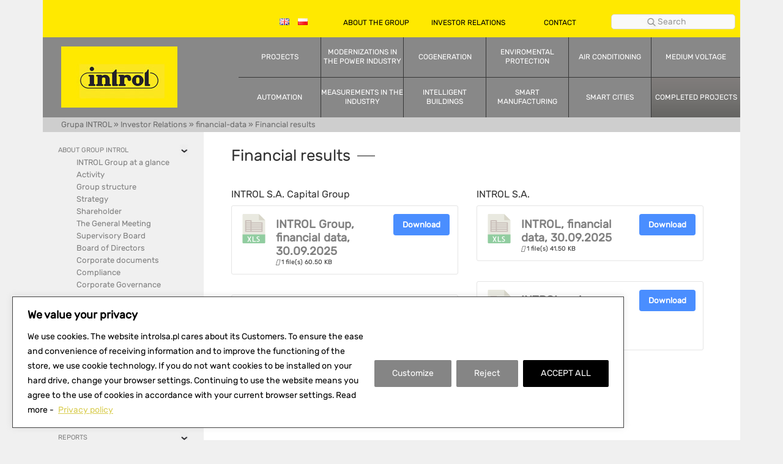

--- FILE ---
content_type: text/html; charset=UTF-8
request_url: https://www.introlsa.pl/en/investor-relations/financial-data/financial-results/
body_size: 23229
content:
<!DOCTYPE html>
<html >
<head>
    <meta charset="UTF-8">
    <meta name="viewport" content="width=device-width">
    <title>Financial results - Grupa INTROL</title>
    <link rel="profile" href="https://gmpg.org/xfn/11">
    <link rel="shortcut icon" href=""/>
    <link rel="pingback" href="https://www.introlsa.pl/xmlrpc.php">
    <!--[if lt IE 9]>
    <script src="https://www.introlsa.pl/wp-content/themes/introl/includes/js/html5.js"></script>
    <![endif]-->
    <meta name='robots' content='index, follow, max-image-preview:large, max-snippet:-1, max-video-preview:-1' />
	<style>img:is([sizes="auto" i], [sizes^="auto," i]) { contain-intrinsic-size: 3000px 1500px }</style>
	
	<!-- This site is optimized with the Yoast SEO plugin v24.8.1 - https://yoast.com/wordpress/plugins/seo/ -->
	<link rel="canonical" href="https://www.introlsa.pl/en/investor-relations/financial-data/financial-results/" />
	<meta property="og:locale" content="en_GB" />
	<meta property="og:type" content="article" />
	<meta property="og:title" content="Financial results - Grupa INTROL" />
	<meta property="og:url" content="https://www.introlsa.pl/en/investor-relations/financial-data/financial-results/" />
	<meta property="og:site_name" content="Grupa INTROL" />
	<meta property="article:modified_time" content="2025-12-16T20:51:15+00:00" />
	<meta name="twitter:card" content="summary_large_image" />
	<meta name="twitter:label1" content="Estimated reading time" />
	<meta name="twitter:data1" content="1 minute" />
	<script type="application/ld+json" class="yoast-schema-graph">{"@context":"https://schema.org","@graph":[{"@type":"WebPage","@id":"https://www.introlsa.pl/en/investor-relations/financial-data/financial-results/","url":"https://www.introlsa.pl/en/investor-relations/financial-data/financial-results/","name":"Financial results - Grupa INTROL","isPartOf":{"@id":"https://www.introlsa.pl/en/#website"},"datePublished":"2016-06-04T08:13:11+00:00","dateModified":"2025-12-16T20:51:15+00:00","breadcrumb":{"@id":"https://www.introlsa.pl/en/investor-relations/financial-data/financial-results/#breadcrumb"},"inLanguage":"en-GB","potentialAction":[{"@type":"ReadAction","target":["https://www.introlsa.pl/en/investor-relations/financial-data/financial-results/"]}]},{"@type":"BreadcrumbList","@id":"https://www.introlsa.pl/en/investor-relations/financial-data/financial-results/#breadcrumb","itemListElement":[{"@type":"ListItem","position":1,"name":"Strona główna","item":"https://www.introlsa.pl/en/"},{"@type":"ListItem","position":2,"name":"Investor Relations","item":"https://www.introlsa.pl/en/investor-relations/"},{"@type":"ListItem","position":3,"name":"financial-data","item":"https://www.introlsa.pl/en/investor-relations/financial-data/"},{"@type":"ListItem","position":4,"name":"Financial results"}]},{"@type":"WebSite","@id":"https://www.introlsa.pl/en/#website","url":"https://www.introlsa.pl/en/","name":"Grupa INTROL","description":"Holding spółek inżynierskich","potentialAction":[{"@type":"SearchAction","target":{"@type":"EntryPoint","urlTemplate":"https://www.introlsa.pl/en/?s={search_term_string}"},"query-input":{"@type":"PropertyValueSpecification","valueRequired":true,"valueName":"search_term_string"}}],"inLanguage":"en-GB"}]}</script>
	<!-- / Yoast SEO plugin. -->


<link rel='dns-prefetch' href='//platform-api.sharethis.com' />
<link rel='dns-prefetch' href='//fonts.googleapis.com' />
<link rel="alternate" type="application/rss+xml" title="Grupa INTROL &raquo; Feed" href="https://www.introlsa.pl/en/feed/" />
<link rel="alternate" type="application/rss+xml" title="Grupa INTROL &raquo; Comments Feed" href="https://www.introlsa.pl/en/comments/feed/" />
<link rel="alternate" type="text/calendar" title="Grupa INTROL &raquo; iCal Feed" href="https://www.introlsa.pl/introl-wydarzenia/?ical=1" />
<style id='wp-block-library-inline-css' type='text/css'>
:root{--wp-admin-theme-color:#007cba;--wp-admin-theme-color--rgb:0,124,186;--wp-admin-theme-color-darker-10:#006ba1;--wp-admin-theme-color-darker-10--rgb:0,107,161;--wp-admin-theme-color-darker-20:#005a87;--wp-admin-theme-color-darker-20--rgb:0,90,135;--wp-admin-border-width-focus:2px;--wp-block-synced-color:#7a00df;--wp-block-synced-color--rgb:122,0,223;--wp-bound-block-color:var(--wp-block-synced-color)}@media (min-resolution:192dpi){:root{--wp-admin-border-width-focus:1.5px}}.wp-element-button{cursor:pointer}:root{--wp--preset--font-size--normal:16px;--wp--preset--font-size--huge:42px}:root .has-very-light-gray-background-color{background-color:#eee}:root .has-very-dark-gray-background-color{background-color:#313131}:root .has-very-light-gray-color{color:#eee}:root .has-very-dark-gray-color{color:#313131}:root .has-vivid-green-cyan-to-vivid-cyan-blue-gradient-background{background:linear-gradient(135deg,#00d084,#0693e3)}:root .has-purple-crush-gradient-background{background:linear-gradient(135deg,#34e2e4,#4721fb 50%,#ab1dfe)}:root .has-hazy-dawn-gradient-background{background:linear-gradient(135deg,#faaca8,#dad0ec)}:root .has-subdued-olive-gradient-background{background:linear-gradient(135deg,#fafae1,#67a671)}:root .has-atomic-cream-gradient-background{background:linear-gradient(135deg,#fdd79a,#004a59)}:root .has-nightshade-gradient-background{background:linear-gradient(135deg,#330968,#31cdcf)}:root .has-midnight-gradient-background{background:linear-gradient(135deg,#020381,#2874fc)}.has-regular-font-size{font-size:1em}.has-larger-font-size{font-size:2.625em}.has-normal-font-size{font-size:var(--wp--preset--font-size--normal)}.has-huge-font-size{font-size:var(--wp--preset--font-size--huge)}.has-text-align-center{text-align:center}.has-text-align-left{text-align:left}.has-text-align-right{text-align:right}#end-resizable-editor-section{display:none}.aligncenter{clear:both}.items-justified-left{justify-content:flex-start}.items-justified-center{justify-content:center}.items-justified-right{justify-content:flex-end}.items-justified-space-between{justify-content:space-between}.screen-reader-text{border:0;clip:rect(1px,1px,1px,1px);clip-path:inset(50%);height:1px;margin:-1px;overflow:hidden;padding:0;position:absolute;width:1px;word-wrap:normal!important}.screen-reader-text:focus{background-color:#ddd;clip:auto!important;clip-path:none;color:#444;display:block;font-size:1em;height:auto;left:5px;line-height:normal;padding:15px 23px 14px;text-decoration:none;top:5px;width:auto;z-index:100000}html :where(.has-border-color){border-style:solid}html :where([style*=border-top-color]){border-top-style:solid}html :where([style*=border-right-color]){border-right-style:solid}html :where([style*=border-bottom-color]){border-bottom-style:solid}html :where([style*=border-left-color]){border-left-style:solid}html :where([style*=border-width]){border-style:solid}html :where([style*=border-top-width]){border-top-style:solid}html :where([style*=border-right-width]){border-right-style:solid}html :where([style*=border-bottom-width]){border-bottom-style:solid}html :where([style*=border-left-width]){border-left-style:solid}html :where(img[class*=wp-image-]){height:auto;max-width:100%}:where(figure){margin:0 0 1em}html :where(.is-position-sticky){--wp-admin--admin-bar--position-offset:var(--wp-admin--admin-bar--height,0px)}@media screen and (max-width:600px){html :where(.is-position-sticky){--wp-admin--admin-bar--position-offset:0px}}
</style>
<style id='classic-theme-styles-inline-css' type='text/css'>
/*! This file is auto-generated */
.wp-block-button__link{color:#fff;background-color:#32373c;border-radius:9999px;box-shadow:none;text-decoration:none;padding:calc(.667em + 2px) calc(1.333em + 2px);font-size:1.125em}.wp-block-file__button{background:#32373c;color:#fff;text-decoration:none}
</style>
<link rel='stylesheet' id='contact-form-7-css' href='https://www.introlsa.pl/wp-content/plugins/contact-form-7/includes/css/styles.css?ver=6.0.5' type='text/css' media='all' />
<link rel='stylesheet' id='wpdm-fonticon-css' href='https://www.introlsa.pl/wp-content/plugins/download-manager/assets/wpdm-iconfont/css/wpdm-icons.css?ver=6.7.2' type='text/css' media='all' />
<link rel='stylesheet' id='wpdm-front-css' href='https://www.introlsa.pl/wp-content/plugins/download-manager/assets/css/front.min.css?ver=6.7.2' type='text/css' media='all' />
<link rel='stylesheet' id='wpdmpp-front-css' href='https://www.introlsa.pl/wp-content/plugins/wpdm-premium-packages/assets/css/wpdmpp.css?ver=6.7.2' type='text/css' media='all' />
<link rel='stylesheet' id='google-raleway-css' href='https://fonts.googleapis.com/css?family=Open+Sans%3A300italic%2C400italic%2C600italic%2C700italic%2C800italic%2C400%2C300%2C600%2C700%2C800&#038;ver=6.7.2' type='text/css' media='all' />
<link rel='stylesheet' id='ascent-bootstrap-css' href='https://www.introlsa.pl/wp-content/themes/introl/includes/resources/bootstrap/css/bootstrap.css?ver=6.7.2' type='text/css' media='all' />
<link rel='stylesheet' id='ascent-owl-carousel-css' href='https://www.introlsa.pl/wp-content/themes/introl/includes/css/owl.carousel.css?ver=6.7.2' type='text/css' media='all' />
<link rel='stylesheet' id='ascent-owl-theme-css' href='https://www.introlsa.pl/wp-content/themes/introl/includes/css/owl.theme.css?ver=6.7.2' type='text/css' media='all' />
<link rel='stylesheet' id='ascent-animations-css' href='https://www.introlsa.pl/wp-content/themes/introl/includes/css/animations.css?ver=6.7.2' type='text/css' media='all' />
<link rel='stylesheet' id='ascent-meanmenu-css' href='https://www.introlsa.pl/wp-content/themes/introl/includes/css/meanmenu.css?ver=6.7.2' type='text/css' media='all' />
<link rel='stylesheet' id='ascent-main-css' href='https://www.introlsa.pl/wp-content/themes/introl/includes/css/main.css?ver=6.7.2' type='text/css' media='all' />
<link rel='stylesheet' id='tablepress-default-css' href='https://www.introlsa.pl/wp-content/plugins/tablepress/css/build/default.css?ver=3.1.1' type='text/css' media='all' />
<link rel='stylesheet' id='js_composer_front-css' href='https://www.introlsa.pl/wp-content/plugins/js_composer/assets/css/js_composer.min.css?ver=7.8' type='text/css' media='all' />
<script type="text/javascript" id="cookie-law-info-js-extra">
/* <![CDATA[ */
var _ckyConfig = {"_ipData":[],"_assetsURL":"https:\/\/www.introlsa.pl\/wp-content\/plugins\/cookie-law-info\/lite\/frontend\/images\/","_publicURL":"https:\/\/www.introlsa.pl","_expiry":"365","_categories":[{"name":"Necessary","slug":"necessary","isNecessary":true,"ccpaDoNotSell":true,"cookies":[{"cookieID":"cookielawinfo-checkbox-necessary","domain":"introlsa.pl","provider":""},{"cookieID":"cookielawinfo-checkbox-non-necessary","domain":"introlsa.pl","provider":""},{"cookieID":"CookieLawInfoConsent","domain":"introlsa.pl","provider":""},{"cookieID":"cookyes-consent","domain":"introlsa.pl","provider":""},{"cookieID":"viewed_cookie_policy","domain":"introlsa.pl","provider":""},{"cookieID":"wordpress_test_cookie","domain":"introlsa.pl","provider":""}],"active":true,"defaultConsent":{"gdpr":true,"ccpa":true}},{"name":"Functional","slug":"functional","isNecessary":false,"ccpaDoNotSell":true,"cookies":[{"cookieID":"pll_language","domain":"introlsa.pl","provider":""}],"active":true,"defaultConsent":{"gdpr":false,"ccpa":false}},{"name":"Analytics","slug":"analytics","isNecessary":false,"ccpaDoNotSell":true,"cookies":[],"active":true,"defaultConsent":{"gdpr":false,"ccpa":false}},{"name":"Performance","slug":"performance","isNecessary":false,"ccpaDoNotSell":true,"cookies":[],"active":true,"defaultConsent":{"gdpr":false,"ccpa":false}},{"name":"Advertisement","slug":"advertisement","isNecessary":false,"ccpaDoNotSell":true,"cookies":[],"active":true,"defaultConsent":{"gdpr":false,"ccpa":false}}],"_activeLaw":"gdpr","_rootDomain":"","_block":"1","_showBanner":"1","_bannerConfig":{"settings":{"type":"banner","preferenceCenterType":"popup","position":"bottom","applicableLaw":"gdpr"},"behaviours":{"reloadBannerOnAccept":false,"loadAnalyticsByDefault":false,"animations":{"onLoad":"animate","onHide":"sticky"}},"config":{"revisitConsent":{"status":true,"tag":"revisit-consent","position":"bottom-right","meta":{"url":"#"},"styles":{"background-color":"#000000"},"elements":{"title":{"type":"text","tag":"revisit-consent-title","status":true,"styles":{"color":"#0056a7"}}}},"preferenceCenter":{"toggle":{"status":true,"tag":"detail-category-toggle","type":"toggle","states":{"active":{"styles":{"background-color":"#1863DC"}},"inactive":{"styles":{"background-color":"#D0D5D2"}}}}},"categoryPreview":{"status":false,"toggle":{"status":true,"tag":"detail-category-preview-toggle","type":"toggle","states":{"active":{"styles":{"background-color":"#1863DC"}},"inactive":{"styles":{"background-color":"#D0D5D2"}}}}},"videoPlaceholder":{"status":true,"styles":{"background-color":"#000000","border-color":"#000000","color":"#ffffff"}},"readMore":{"status":true,"tag":"readmore-button","type":"link","meta":{"noFollow":true,"newTab":true},"styles":{"color":"#D9CD51","background-color":"transparent","border-color":"transparent"}},"auditTable":{"status":true},"optOption":{"status":true,"toggle":{"status":true,"tag":"optout-option-toggle","type":"toggle","states":{"active":{"styles":{"background-color":"#1863dc"}},"inactive":{"styles":{"background-color":"#FFFFFF"}}}}}}},"_version":"3.3.5","_logConsent":"1","_tags":[{"tag":"accept-button","styles":{"color":"#fff","background-color":"#000","border-color":"#000"}},{"tag":"reject-button","styles":{"color":"#fff","background-color":"#858585","border-color":"#858585"}},{"tag":"settings-button","styles":{"color":"#FFFFFF","background-color":"#858585","border-color":"#858585"}},{"tag":"readmore-button","styles":{"color":"#D9CD51","background-color":"transparent","border-color":"transparent"}},{"tag":"donotsell-button","styles":{"color":"#333333","background-color":"","border-color":""}},{"tag":"accept-button","styles":{"color":"#fff","background-color":"#000","border-color":"#000"}},{"tag":"revisit-consent","styles":{"background-color":"#000000"}}],"_shortCodes":[{"key":"cky_readmore","content":"<a href=\"https:\/\/www.introlsa.pl\/en\/privacy-policy\/\" class=\"cky-policy\" aria-label=\"Privacy policy\" target=\"_blank\" rel=\"noopener\" data-cky-tag=\"readmore-button\">Privacy policy<\/a>","tag":"readmore-button","status":true,"attributes":{"rel":"nofollow","target":"_blank"}},{"key":"cky_show_desc","content":"<button class=\"cky-show-desc-btn\" data-cky-tag=\"show-desc-button\" aria-label=\"Show more\">Show more<\/button>","tag":"show-desc-button","status":true,"attributes":[]},{"key":"cky_hide_desc","content":"<button class=\"cky-show-desc-btn\" data-cky-tag=\"hide-desc-button\" aria-label=\"Show less\">Show less<\/button>","tag":"hide-desc-button","status":true,"attributes":[]},{"key":"cky_category_toggle_label","content":"[cky_{{status}}_category_label] [cky_preference_{{category_slug}}_title]","tag":"","status":true,"attributes":[]},{"key":"cky_enable_category_label","content":"Enable","tag":"","status":true,"attributes":[]},{"key":"cky_disable_category_label","content":"Disable","tag":"","status":true,"attributes":[]},{"key":"cky_video_placeholder","content":"<div class=\"video-placeholder-normal\" data-cky-tag=\"video-placeholder\" id=\"[UNIQUEID]\"><p class=\"video-placeholder-text-normal\" data-cky-tag=\"placeholder-title\">Please accept cookies to access this content<\/p><\/div>","tag":"","status":true,"attributes":[]},{"key":"cky_enable_optout_label","content":"Enable","tag":"","status":true,"attributes":[]},{"key":"cky_disable_optout_label","content":"Disable","tag":"","status":true,"attributes":[]},{"key":"cky_optout_toggle_label","content":"[cky_{{status}}_optout_label] [cky_optout_option_title]","tag":"","status":true,"attributes":[]},{"key":"cky_optout_option_title","content":"Do Not Sell or Share My Personal Information","tag":"","status":true,"attributes":[]},{"key":"cky_optout_close_label","content":"Close","tag":"","status":true,"attributes":[]},{"key":"cky_preference_close_label","content":"Close","tag":"","status":true,"attributes":[]}],"_rtl":"","_language":"en","_providersToBlock":[]};
var _ckyStyles = {"css":".cky-overlay{background: #000000; opacity: 0.4; position: fixed; top: 0; left: 0; width: 100%; height: 100%; z-index: 99999999;}.cky-hide{display: none;}.cky-btn-revisit-wrapper{display: flex; align-items: center; justify-content: center; background: #0056a7; width: 45px; height: 45px; border-radius: 50%; position: fixed; z-index: 999999; cursor: pointer;}.cky-revisit-bottom-left{bottom: 15px; left: 15px;}.cky-revisit-bottom-right{bottom: 15px; right: 15px;}.cky-btn-revisit-wrapper .cky-btn-revisit{display: flex; align-items: center; justify-content: center; background: none; border: none; cursor: pointer; position: relative; margin: 0; padding: 0;}.cky-btn-revisit-wrapper .cky-btn-revisit img{max-width: fit-content; margin: 0; height: 30px; width: 30px;}.cky-revisit-bottom-left:hover::before{content: attr(data-tooltip); position: absolute; background: #4e4b66; color: #ffffff; left: calc(100% + 7px); font-size: 12px; line-height: 16px; width: max-content; padding: 4px 8px; border-radius: 4px;}.cky-revisit-bottom-left:hover::after{position: absolute; content: \"\"; border: 5px solid transparent; left: calc(100% + 2px); border-left-width: 0; border-right-color: #4e4b66;}.cky-revisit-bottom-right:hover::before{content: attr(data-tooltip); position: absolute; background: #4e4b66; color: #ffffff; right: calc(100% + 7px); font-size: 12px; line-height: 16px; width: max-content; padding: 4px 8px; border-radius: 4px;}.cky-revisit-bottom-right:hover::after{position: absolute; content: \"\"; border: 5px solid transparent; right: calc(100% + 2px); border-right-width: 0; border-left-color: #4e4b66;}.cky-revisit-hide{display: none;}.cky-consent-container{position: fixed; width: 100%; box-sizing: border-box; z-index: 9999999;}.cky-consent-container .cky-consent-bar{background: #ffffff; border: 1px solid; padding: 16.5px 24px; box-shadow: 0 -1px 10px 0 #acabab4d;}.cky-banner-bottom{bottom: 0; left: 0;}.cky-banner-top{top: 0; left: 0;}.cky-custom-brand-logo-wrapper .cky-custom-brand-logo{width: 100px; height: auto; margin: 0 0 12px 0;}.cky-notice .cky-title{color: #212121; font-weight: 700; font-size: 18px; line-height: 24px; margin: 0 0 12px 0;}.cky-notice-group{display: flex; justify-content: space-between; align-items: center; font-size: 14px; line-height: 24px; font-weight: 400;}.cky-notice-des *,.cky-preference-content-wrapper *,.cky-accordion-header-des *,.cky-gpc-wrapper .cky-gpc-desc *{font-size: 14px;}.cky-notice-des{color: #212121; font-size: 14px; line-height: 24px; font-weight: 400;}.cky-notice-des img{height: 25px; width: 25px;}.cky-consent-bar .cky-notice-des p,.cky-gpc-wrapper .cky-gpc-desc p,.cky-preference-body-wrapper .cky-preference-content-wrapper p,.cky-accordion-header-wrapper .cky-accordion-header-des p,.cky-cookie-des-table li div:last-child p{color: inherit; margin-top: 0; overflow-wrap: break-word;}.cky-notice-des P:last-child,.cky-preference-content-wrapper p:last-child,.cky-cookie-des-table li div:last-child p:last-child,.cky-gpc-wrapper .cky-gpc-desc p:last-child{margin-bottom: 0;}.cky-notice-des a.cky-policy,.cky-notice-des button.cky-policy{font-size: 14px; color: #1863dc; white-space: nowrap; cursor: pointer; background: transparent; border: 1px solid; text-decoration: underline;}.cky-notice-des button.cky-policy{padding: 0;}.cky-notice-des a.cky-policy:focus-visible,.cky-notice-des button.cky-policy:focus-visible,.cky-preference-content-wrapper .cky-show-desc-btn:focus-visible,.cky-accordion-header .cky-accordion-btn:focus-visible,.cky-preference-header .cky-btn-close:focus-visible,.cky-switch input[type=\"checkbox\"]:focus-visible,.cky-footer-wrapper a:focus-visible,.cky-btn:focus-visible{outline: 2px solid #1863dc; outline-offset: 2px;}.cky-btn:focus:not(:focus-visible),.cky-accordion-header .cky-accordion-btn:focus:not(:focus-visible),.cky-preference-content-wrapper .cky-show-desc-btn:focus:not(:focus-visible),.cky-btn-revisit-wrapper .cky-btn-revisit:focus:not(:focus-visible),.cky-preference-header .cky-btn-close:focus:not(:focus-visible),.cky-consent-bar .cky-banner-btn-close:focus:not(:focus-visible){outline: 0;}button.cky-show-desc-btn:not(:hover):not(:active){color: #1863dc; background: transparent;}button.cky-accordion-btn:not(:hover):not(:active),button.cky-banner-btn-close:not(:hover):not(:active),button.cky-btn-close:not(:hover):not(:active),button.cky-btn-revisit:not(:hover):not(:active){background: transparent;}.cky-consent-bar button:hover,.cky-modal.cky-modal-open button:hover,.cky-consent-bar button:focus,.cky-modal.cky-modal-open button:focus{text-decoration: none;}.cky-notice-btn-wrapper{display: flex; justify-content: center; align-items: center; margin-left: 15px;}.cky-notice-btn-wrapper .cky-btn{text-shadow: none; box-shadow: none;}.cky-btn{font-size: 14px; font-family: inherit; line-height: 24px; padding: 8px 27px; font-weight: 500; margin: 0 8px 0 0; border-radius: 2px; white-space: nowrap; cursor: pointer; text-align: center; text-transform: none; min-height: 0;}.cky-btn:hover{opacity: 0.8;}.cky-btn-customize{color: #1863dc; background: transparent; border: 2px solid #1863dc;}.cky-btn-reject{color: #1863dc; background: transparent; border: 2px solid #1863dc;}.cky-btn-accept{background: #1863dc; color: #ffffff; border: 2px solid #1863dc;}.cky-btn:last-child{margin-right: 0;}@media (max-width: 768px){.cky-notice-group{display: block;}.cky-notice-btn-wrapper{margin-left: 0;}.cky-notice-btn-wrapper .cky-btn{flex: auto; max-width: 100%; margin-top: 10px; white-space: unset;}}@media (max-width: 576px){.cky-notice-btn-wrapper{flex-direction: column;}.cky-custom-brand-logo-wrapper, .cky-notice .cky-title, .cky-notice-des, .cky-notice-btn-wrapper{padding: 0 28px;}.cky-consent-container .cky-consent-bar{padding: 16.5px 0;}.cky-notice-des{max-height: 40vh; overflow-y: scroll;}.cky-notice-btn-wrapper .cky-btn{width: 100%; padding: 8px; margin-right: 0;}.cky-notice-btn-wrapper .cky-btn-accept{order: 1;}.cky-notice-btn-wrapper .cky-btn-reject{order: 3;}.cky-notice-btn-wrapper .cky-btn-customize{order: 2;}}@media (max-height: 480px){.cky-consent-container{max-height: 100vh;overflow-y: scroll}.cky-notice-des{max-height: unset;overflow-y: unset}.cky-preference-center{height: 100vh;overflow: auto !important}.cky-preference-center .cky-preference-body-wrapper{overflow: unset}}@media (max-width: 425px){.cky-custom-brand-logo-wrapper, .cky-notice .cky-title, .cky-notice-des, .cky-notice-btn-wrapper{padding: 0 24px;}.cky-notice-btn-wrapper{flex-direction: column;}.cky-btn{width: 100%; margin: 10px 0 0 0;}.cky-notice-btn-wrapper .cky-btn-customize{order: 2;}.cky-notice-btn-wrapper .cky-btn-reject{order: 3;}.cky-notice-btn-wrapper .cky-btn-accept{order: 1; margin-top: 16px;}}@media (max-width: 352px){.cky-notice .cky-title{font-size: 16px;}.cky-notice-des *{font-size: 12px;}.cky-notice-des, .cky-btn{font-size: 12px;}}.cky-modal.cky-modal-open{display: flex; visibility: visible; -webkit-transform: translate(-50%, -50%); -moz-transform: translate(-50%, -50%); -ms-transform: translate(-50%, -50%); -o-transform: translate(-50%, -50%); transform: translate(-50%, -50%); top: 50%; left: 50%; transition: all 1s ease;}.cky-modal{box-shadow: 0 32px 68px rgba(0, 0, 0, 0.3); margin: 0 auto; position: fixed; max-width: 100%; background: #ffffff; top: 50%; box-sizing: border-box; border-radius: 6px; z-index: 999999999; color: #212121; -webkit-transform: translate(-50%, 100%); -moz-transform: translate(-50%, 100%); -ms-transform: translate(-50%, 100%); -o-transform: translate(-50%, 100%); transform: translate(-50%, 100%); visibility: hidden; transition: all 0s ease;}.cky-preference-center{max-height: 79vh; overflow: hidden; width: 845px; overflow: hidden; flex: 1 1 0; display: flex; flex-direction: column; border-radius: 6px;}.cky-preference-header{display: flex; align-items: center; justify-content: space-between; padding: 22px 24px; border-bottom: 1px solid;}.cky-preference-header .cky-preference-title{font-size: 18px; font-weight: 700; line-height: 24px;}.cky-preference-header .cky-btn-close{margin: 0; cursor: pointer; vertical-align: middle; padding: 0; background: none; border: none; width: 24px; height: 24px; min-height: 0; line-height: 0; text-shadow: none; box-shadow: none;}.cky-preference-header .cky-btn-close img{margin: 0; height: 10px; width: 10px;}.cky-preference-body-wrapper{padding: 0 24px; flex: 1; overflow: auto; box-sizing: border-box;}.cky-preference-content-wrapper,.cky-gpc-wrapper .cky-gpc-desc{font-size: 14px; line-height: 24px; font-weight: 400; padding: 12px 0;}.cky-preference-content-wrapper{border-bottom: 1px solid;}.cky-preference-content-wrapper img{height: 25px; width: 25px;}.cky-preference-content-wrapper .cky-show-desc-btn{font-size: 14px; font-family: inherit; color: #1863dc; text-decoration: none; line-height: 24px; padding: 0; margin: 0; white-space: nowrap; cursor: pointer; background: transparent; border-color: transparent; text-transform: none; min-height: 0; text-shadow: none; box-shadow: none;}.cky-accordion-wrapper{margin-bottom: 10px;}.cky-accordion{border-bottom: 1px solid;}.cky-accordion:last-child{border-bottom: none;}.cky-accordion .cky-accordion-item{display: flex; margin-top: 10px;}.cky-accordion .cky-accordion-body{display: none;}.cky-accordion.cky-accordion-active .cky-accordion-body{display: block; padding: 0 22px; margin-bottom: 16px;}.cky-accordion-header-wrapper{cursor: pointer; width: 100%;}.cky-accordion-item .cky-accordion-header{display: flex; justify-content: space-between; align-items: center;}.cky-accordion-header .cky-accordion-btn{font-size: 16px; font-family: inherit; color: #212121; line-height: 24px; background: none; border: none; font-weight: 700; padding: 0; margin: 0; cursor: pointer; text-transform: none; min-height: 0; text-shadow: none; box-shadow: none;}.cky-accordion-header .cky-always-active{color: #008000; font-weight: 600; line-height: 24px; font-size: 14px;}.cky-accordion-header-des{font-size: 14px; line-height: 24px; margin: 10px 0 16px 0;}.cky-accordion-chevron{margin-right: 22px; position: relative; cursor: pointer;}.cky-accordion-chevron-hide{display: none;}.cky-accordion .cky-accordion-chevron i::before{content: \"\"; position: absolute; border-right: 1.4px solid; border-bottom: 1.4px solid; border-color: inherit; height: 6px; width: 6px; -webkit-transform: rotate(-45deg); -moz-transform: rotate(-45deg); -ms-transform: rotate(-45deg); -o-transform: rotate(-45deg); transform: rotate(-45deg); transition: all 0.2s ease-in-out; top: 8px;}.cky-accordion.cky-accordion-active .cky-accordion-chevron i::before{-webkit-transform: rotate(45deg); -moz-transform: rotate(45deg); -ms-transform: rotate(45deg); -o-transform: rotate(45deg); transform: rotate(45deg);}.cky-audit-table{background: #f4f4f4; border-radius: 6px;}.cky-audit-table .cky-empty-cookies-text{color: inherit; font-size: 12px; line-height: 24px; margin: 0; padding: 10px;}.cky-audit-table .cky-cookie-des-table{font-size: 12px; line-height: 24px; font-weight: normal; padding: 15px 10px; border-bottom: 1px solid; border-bottom-color: inherit; margin: 0;}.cky-audit-table .cky-cookie-des-table:last-child{border-bottom: none;}.cky-audit-table .cky-cookie-des-table li{list-style-type: none; display: flex; padding: 3px 0;}.cky-audit-table .cky-cookie-des-table li:first-child{padding-top: 0;}.cky-cookie-des-table li div:first-child{width: 100px; font-weight: 600; word-break: break-word; word-wrap: break-word;}.cky-cookie-des-table li div:last-child{flex: 1; word-break: break-word; word-wrap: break-word; margin-left: 8px;}.cky-footer-shadow{display: block; width: 100%; height: 40px; background: linear-gradient(180deg, rgba(255, 255, 255, 0) 0%, #ffffff 100%); position: absolute; bottom: calc(100% - 1px);}.cky-footer-wrapper{position: relative;}.cky-prefrence-btn-wrapper{display: flex; flex-wrap: wrap; align-items: center; justify-content: center; padding: 22px 24px; border-top: 1px solid;}.cky-prefrence-btn-wrapper .cky-btn{flex: auto; max-width: 100%; text-shadow: none; box-shadow: none;}.cky-btn-preferences{color: #1863dc; background: transparent; border: 2px solid #1863dc;}.cky-preference-header,.cky-preference-body-wrapper,.cky-preference-content-wrapper,.cky-accordion-wrapper,.cky-accordion,.cky-accordion-wrapper,.cky-footer-wrapper,.cky-prefrence-btn-wrapper{border-color: inherit;}@media (max-width: 845px){.cky-modal{max-width: calc(100% - 16px);}}@media (max-width: 576px){.cky-modal{max-width: 100%;}.cky-preference-center{max-height: 100vh;}.cky-prefrence-btn-wrapper{flex-direction: column;}.cky-accordion.cky-accordion-active .cky-accordion-body{padding-right: 0;}.cky-prefrence-btn-wrapper .cky-btn{width: 100%; margin: 10px 0 0 0;}.cky-prefrence-btn-wrapper .cky-btn-reject{order: 3;}.cky-prefrence-btn-wrapper .cky-btn-accept{order: 1; margin-top: 0;}.cky-prefrence-btn-wrapper .cky-btn-preferences{order: 2;}}@media (max-width: 425px){.cky-accordion-chevron{margin-right: 15px;}.cky-notice-btn-wrapper{margin-top: 0;}.cky-accordion.cky-accordion-active .cky-accordion-body{padding: 0 15px;}}@media (max-width: 352px){.cky-preference-header .cky-preference-title{font-size: 16px;}.cky-preference-header{padding: 16px 24px;}.cky-preference-content-wrapper *, .cky-accordion-header-des *{font-size: 12px;}.cky-preference-content-wrapper, .cky-preference-content-wrapper .cky-show-more, .cky-accordion-header .cky-always-active, .cky-accordion-header-des, .cky-preference-content-wrapper .cky-show-desc-btn, .cky-notice-des a.cky-policy{font-size: 12px;}.cky-accordion-header .cky-accordion-btn{font-size: 14px;}}.cky-switch{display: flex;}.cky-switch input[type=\"checkbox\"]{position: relative; width: 44px; height: 24px; margin: 0; background: #d0d5d2; -webkit-appearance: none; border-radius: 50px; cursor: pointer; outline: 0; border: none; top: 0;}.cky-switch input[type=\"checkbox\"]:checked{background: #1863dc;}.cky-switch input[type=\"checkbox\"]:before{position: absolute; content: \"\"; height: 20px; width: 20px; left: 2px; bottom: 2px; border-radius: 50%; background-color: white; -webkit-transition: 0.4s; transition: 0.4s; margin: 0;}.cky-switch input[type=\"checkbox\"]:after{display: none;}.cky-switch input[type=\"checkbox\"]:checked:before{-webkit-transform: translateX(20px); -ms-transform: translateX(20px); transform: translateX(20px);}@media (max-width: 425px){.cky-switch input[type=\"checkbox\"]{width: 38px; height: 21px;}.cky-switch input[type=\"checkbox\"]:before{height: 17px; width: 17px;}.cky-switch input[type=\"checkbox\"]:checked:before{-webkit-transform: translateX(17px); -ms-transform: translateX(17px); transform: translateX(17px);}}.cky-consent-bar .cky-banner-btn-close{position: absolute; right: 9px; top: 5px; background: none; border: none; cursor: pointer; padding: 0; margin: 0; min-height: 0; line-height: 0; height: 24px; width: 24px; text-shadow: none; box-shadow: none;}.cky-consent-bar .cky-banner-btn-close img{height: 9px; width: 9px; margin: 0;}.cky-notice-btn-wrapper .cky-btn-do-not-sell{font-size: 14px; line-height: 24px; padding: 6px 0; margin: 0; font-weight: 500; background: none; border-radius: 2px; border: none; cursor: pointer; text-align: left; color: #1863dc; background: transparent; border-color: transparent; box-shadow: none; text-shadow: none;}.cky-consent-bar .cky-banner-btn-close:focus-visible,.cky-notice-btn-wrapper .cky-btn-do-not-sell:focus-visible,.cky-opt-out-btn-wrapper .cky-btn:focus-visible,.cky-opt-out-checkbox-wrapper input[type=\"checkbox\"].cky-opt-out-checkbox:focus-visible{outline: 2px solid #1863dc; outline-offset: 2px;}@media (max-width: 768px){.cky-notice-btn-wrapper{margin-left: 0; margin-top: 10px; justify-content: left;}.cky-notice-btn-wrapper .cky-btn-do-not-sell{padding: 0;}}@media (max-width: 352px){.cky-notice-btn-wrapper .cky-btn-do-not-sell, .cky-notice-des a.cky-policy{font-size: 12px;}}.cky-opt-out-wrapper{padding: 12px 0;}.cky-opt-out-wrapper .cky-opt-out-checkbox-wrapper{display: flex; align-items: center;}.cky-opt-out-checkbox-wrapper .cky-opt-out-checkbox-label{font-size: 16px; font-weight: 700; line-height: 24px; margin: 0 0 0 12px; cursor: pointer;}.cky-opt-out-checkbox-wrapper input[type=\"checkbox\"].cky-opt-out-checkbox{background-color: #ffffff; border: 1px solid black; width: 20px; height: 18.5px; margin: 0; -webkit-appearance: none; position: relative; display: flex; align-items: center; justify-content: center; border-radius: 2px; cursor: pointer;}.cky-opt-out-checkbox-wrapper input[type=\"checkbox\"].cky-opt-out-checkbox:checked{background-color: #1863dc; border: none;}.cky-opt-out-checkbox-wrapper input[type=\"checkbox\"].cky-opt-out-checkbox:checked::after{left: 6px; bottom: 4px; width: 7px; height: 13px; border: solid #ffffff; border-width: 0 3px 3px 0; border-radius: 2px; -webkit-transform: rotate(45deg); -ms-transform: rotate(45deg); transform: rotate(45deg); content: \"\"; position: absolute; box-sizing: border-box;}.cky-opt-out-checkbox-wrapper.cky-disabled .cky-opt-out-checkbox-label,.cky-opt-out-checkbox-wrapper.cky-disabled input[type=\"checkbox\"].cky-opt-out-checkbox{cursor: no-drop;}.cky-gpc-wrapper{margin: 0 0 0 32px;}.cky-footer-wrapper .cky-opt-out-btn-wrapper{display: flex; flex-wrap: wrap; align-items: center; justify-content: center; padding: 22px 24px;}.cky-opt-out-btn-wrapper .cky-btn{flex: auto; max-width: 100%; text-shadow: none; box-shadow: none;}.cky-opt-out-btn-wrapper .cky-btn-cancel{border: 1px solid #dedfe0; background: transparent; color: #858585;}.cky-opt-out-btn-wrapper .cky-btn-confirm{background: #1863dc; color: #ffffff; border: 1px solid #1863dc;}@media (max-width: 352px){.cky-opt-out-checkbox-wrapper .cky-opt-out-checkbox-label{font-size: 14px;}.cky-gpc-wrapper .cky-gpc-desc, .cky-gpc-wrapper .cky-gpc-desc *{font-size: 12px;}.cky-opt-out-checkbox-wrapper input[type=\"checkbox\"].cky-opt-out-checkbox{width: 16px; height: 16px;}.cky-opt-out-checkbox-wrapper input[type=\"checkbox\"].cky-opt-out-checkbox:checked::after{left: 5px; bottom: 4px; width: 3px; height: 9px;}.cky-gpc-wrapper{margin: 0 0 0 28px;}}.video-placeholder-youtube{background-size: 100% 100%; background-position: center; background-repeat: no-repeat; background-color: #b2b0b059; position: relative; display: flex; align-items: center; justify-content: center; max-width: 100%;}.video-placeholder-text-youtube{text-align: center; align-items: center; padding: 10px 16px; background-color: #000000cc; color: #ffffff; border: 1px solid; border-radius: 2px; cursor: pointer;}.video-placeholder-normal{background-image: url(\"\/wp-content\/plugins\/cookie-law-info\/lite\/frontend\/images\/placeholder.svg\"); background-size: 80px; background-position: center; background-repeat: no-repeat; background-color: #b2b0b059; position: relative; display: flex; align-items: flex-end; justify-content: center; max-width: 100%;}.video-placeholder-text-normal{align-items: center; padding: 10px 16px; text-align: center; border: 1px solid; border-radius: 2px; cursor: pointer;}.cky-rtl{direction: rtl; text-align: right;}.cky-rtl .cky-banner-btn-close{left: 9px; right: auto;}.cky-rtl .cky-notice-btn-wrapper .cky-btn:last-child{margin-right: 8px;}.cky-rtl .cky-notice-btn-wrapper .cky-btn:first-child{margin-right: 0;}.cky-rtl .cky-notice-btn-wrapper{margin-left: 0; margin-right: 15px;}.cky-rtl .cky-prefrence-btn-wrapper .cky-btn{margin-right: 8px;}.cky-rtl .cky-prefrence-btn-wrapper .cky-btn:first-child{margin-right: 0;}.cky-rtl .cky-accordion .cky-accordion-chevron i::before{border: none; border-left: 1.4px solid; border-top: 1.4px solid; left: 12px;}.cky-rtl .cky-accordion.cky-accordion-active .cky-accordion-chevron i::before{-webkit-transform: rotate(-135deg); -moz-transform: rotate(-135deg); -ms-transform: rotate(-135deg); -o-transform: rotate(-135deg); transform: rotate(-135deg);}@media (max-width: 768px){.cky-rtl .cky-notice-btn-wrapper{margin-right: 0;}}@media (max-width: 576px){.cky-rtl .cky-notice-btn-wrapper .cky-btn:last-child{margin-right: 0;}.cky-rtl .cky-prefrence-btn-wrapper .cky-btn{margin-right: 0;}.cky-rtl .cky-accordion.cky-accordion-active .cky-accordion-body{padding: 0 22px 0 0;}}@media (max-width: 425px){.cky-rtl .cky-accordion.cky-accordion-active .cky-accordion-body{padding: 0 15px 0 0;}}.cky-rtl .cky-opt-out-btn-wrapper .cky-btn{margin-right: 12px;}.cky-rtl .cky-opt-out-btn-wrapper .cky-btn:first-child{margin-right: 0;}.cky-rtl .cky-opt-out-checkbox-wrapper .cky-opt-out-checkbox-label{margin: 0 12px 0 0;}"};
/* ]]> */
</script>
<script type="text/javascript" src="https://www.introlsa.pl/wp-content/plugins/cookie-law-info/lite/frontend/js/script.min.js?ver=3.3.5" id="cookie-law-info-js"></script>
<script type="text/javascript" src="https://www.introlsa.pl/wp-includes/js/jquery/jquery.min.js?ver=3.7.1" id="jquery-core-js"></script>
<script type="text/javascript" src="https://www.introlsa.pl/wp-includes/js/jquery/jquery-migrate.min.js?ver=3.4.1" id="jquery-migrate-js"></script>
<script type="text/javascript" src="https://www.introlsa.pl/wp-includes/js/jquery/jquery.form.min.js?ver=4.3.0" id="jquery-form-js"></script>
<script type="text/javascript" src="https://www.introlsa.pl/wp-content/plugins/download-manager/assets/js/wpdm.min.js?ver=6.7.2" id="wpdm-frontend-js-js"></script>
<script type="text/javascript" id="wpdm-frontjs-js-extra">
/* <![CDATA[ */
var wpdm_url = {"home":"https:\/\/www.introlsa.pl\/","site":"https:\/\/www.introlsa.pl\/","ajax":"https:\/\/www.introlsa.pl\/wp-admin\/admin-ajax.php"};
var wpdm_js = {"spinner":"<i class=\"wpdm-icon wpdm-sun wpdm-spin\"><\/i>","client_id":"fe20b2cef5d39b5af729eb6cfa413110"};
var wpdm_strings = {"pass_var":"Password Verified!","pass_var_q":"Please click following button to start download.","start_dl":"Start Download"};
/* ]]> */
</script>
<script type="text/javascript" src="https://www.introlsa.pl/wp-content/plugins/download-manager/assets/js/front.min.js?ver=3.3.12" id="wpdm-frontjs-js"></script>
<script type="text/javascript" src="https://www.introlsa.pl/wp-content/plugins/wpdm-premium-packages/assets/js/wpdmpp-front.js?ver=6.7.2" id="wpdm-pp-js-js"></script>
<script type="text/javascript" src="https://www.introlsa.pl/wp-content/themes/introl/includes/resources/bootstrap/js/bootstrap.js?ver=6.7.2" id="ascent-bootstrapjs-js"></script>
<script type="text/javascript" src="https://www.introlsa.pl/wp-content/themes/introl/includes/js/bootstrap-wp.js?ver=6.7.2" id="ascent-bootstrapwp-js"></script>
<script type="text/javascript" src="https://www.introlsa.pl/wp-content/themes/introl/includes/js/smoothscroll.js?ver=6.7.2" id="ascent-smoothscroll-js"></script>
<script type="text/javascript" src="https://www.introlsa.pl/wp-content/themes/introl/includes/js/owl.carousel.js?ver=6.7.2" id="ascent-owl-carousel-js"></script>
<script type="text/javascript" src="https://www.introlsa.pl/wp-content/themes/introl/includes/js/jquery.appear.js?ver=6.7.2" id="ascent-appear-js"></script>
<script type="text/javascript" src="https://www.introlsa.pl/wp-content/themes/introl/includes/js/jquery.meanmenu.js?ver=6.7.2" id="ascent-meanmenu-js"></script>
<script type="text/javascript" src="https://www.introlsa.pl/wp-content/themes/introl/includes/js/jquery.velocity.js?ver=6.7.2" id="ascent-velocity-js"></script>
<script type="text/javascript" src="https://www.introlsa.pl/wp-content/themes/introl/includes/js/appear.config.js?ver=6.7.2" id="ascent-appear-config-js"></script>
<script type="text/javascript" src="https://www.introlsa.pl/wp-content/themes/introl/includes/js/main.js?ver=6.7.2" id="ascent-themejs-js"></script>
<script type="text/javascript" src="//platform-api.sharethis.com/js/sharethis.js#source=googleanalytics-wordpress#product=ga" id="googleanalytics-platform-sharethis-js"></script>
<script></script><link rel="https://api.w.org/" href="https://www.introlsa.pl/wp-json/" /><link rel="alternate" title="JSON" type="application/json" href="https://www.introlsa.pl/wp-json/wp/v2/pages/5311" /><link rel='shortlink' href='https://www.introlsa.pl/?p=5311' />
<link rel="alternate" title="oEmbed (JSON)" type="application/json+oembed" href="https://www.introlsa.pl/wp-json/oembed/1.0/embed?url=https%3A%2F%2Fwww.introlsa.pl%2Fen%2Finvestor-relations%2Ffinancial-data%2Ffinancial-results%2F" />
<link rel="alternate" title="oEmbed (XML)" type="text/xml+oembed" href="https://www.introlsa.pl/wp-json/oembed/1.0/embed?url=https%3A%2F%2Fwww.introlsa.pl%2Fen%2Finvestor-relations%2Ffinancial-data%2Ffinancial-results%2F&#038;format=xml" />
<style id="cky-style-inline">[data-cky-tag]{visibility:hidden;}</style>    <script>
        var wpdmpp_base_url = 'https://www.introlsa.pl/wp-content/plugins/wpdm-premium-packages/';
        var wpdmpp_currency_sign = '$';
        var wpdmpp_csign_before = '$';
        var wpdmpp_csign_after = '';
        var wpdmpp_currency_code = 'USD';
        var wpdmpp_cart_url = '';

        var wpdmpp_txt = {"cart_button_label":"<i class=\"fas fa-shopping-basket mr-2\"><\/i>Add To Cart","pay_now":"Complete Purchase","checkout_button_label":"Complete Purchase"};

    </script>
    <style>p.wpdmpp-notice {
            margin: 5px;
        }
    .wpbtn-success {
        color: var(--color-success) !important;border-color: var(--color-success ) !important;
        background: rgba(var(--color-success-rgb),0.03) !important;
        transition: all ease-in-out 300ms;
    }
        .wpbtn-success:active,
        .wpbtn-success:hover {
            color: var(--color-success-active) !important;
            border-color: var(--color-success-active) !important;
            background: rgba(var(--color-success-rgb),0.07) !important;
        }
    </style>
    <meta name="tec-api-version" content="v1"><meta name="tec-api-origin" content="https://www.introlsa.pl"><link rel="alternate" href="https://www.introlsa.pl/wp-json/tribe/events/v1/" /><style type='text/css' id='dynamic-css'>

</style>    <style type="text/css">
                                            </style>
<script>
(function() {
	(function (i, s, o, g, r, a, m) {
		i['GoogleAnalyticsObject'] = r;
		i[r] = i[r] || function () {
				(i[r].q = i[r].q || []).push(arguments)
			}, i[r].l = 1 * new Date();
		a = s.createElement(o),
			m = s.getElementsByTagName(o)[0];
		a.async = 1;
		a.src = g;
		m.parentNode.insertBefore(a, m)
	})(window, document, 'script', 'https://google-analytics.com/analytics.js', 'ga');

	ga('create', 'UA-79621702-1', 'auto');
			ga('send', 'pageview');
	})();
</script>
<meta name="generator" content="Powered by WPBakery Page Builder - drag and drop page builder for WordPress."/>
<meta name="generator" content="Powered by Slider Revolution 6.7.31 - responsive, Mobile-Friendly Slider Plugin for WordPress with comfortable drag and drop interface." />
<link rel="icon" href="https://www.introlsa.pl/wp-content/uploads/favicon.ico" sizes="32x32" />
<link rel="icon" href="https://www.introlsa.pl/wp-content/uploads/favicon.ico" sizes="192x192" />
<link rel="apple-touch-icon" href="https://www.introlsa.pl/wp-content/uploads/favicon.ico" />
<meta name="msapplication-TileImage" content="https://www.introlsa.pl/wp-content/uploads/favicon.ico" />
<script>function setREVStartSize(e){
			//window.requestAnimationFrame(function() {
				window.RSIW = window.RSIW===undefined ? window.innerWidth : window.RSIW;
				window.RSIH = window.RSIH===undefined ? window.innerHeight : window.RSIH;
				try {
					var pw = document.getElementById(e.c).parentNode.offsetWidth,
						newh;
					pw = pw===0 || isNaN(pw) || (e.l=="fullwidth" || e.layout=="fullwidth") ? window.RSIW : pw;
					e.tabw = e.tabw===undefined ? 0 : parseInt(e.tabw);
					e.thumbw = e.thumbw===undefined ? 0 : parseInt(e.thumbw);
					e.tabh = e.tabh===undefined ? 0 : parseInt(e.tabh);
					e.thumbh = e.thumbh===undefined ? 0 : parseInt(e.thumbh);
					e.tabhide = e.tabhide===undefined ? 0 : parseInt(e.tabhide);
					e.thumbhide = e.thumbhide===undefined ? 0 : parseInt(e.thumbhide);
					e.mh = e.mh===undefined || e.mh=="" || e.mh==="auto" ? 0 : parseInt(e.mh,0);
					if(e.layout==="fullscreen" || e.l==="fullscreen")
						newh = Math.max(e.mh,window.RSIH);
					else{
						e.gw = Array.isArray(e.gw) ? e.gw : [e.gw];
						for (var i in e.rl) if (e.gw[i]===undefined || e.gw[i]===0) e.gw[i] = e.gw[i-1];
						e.gh = e.el===undefined || e.el==="" || (Array.isArray(e.el) && e.el.length==0)? e.gh : e.el;
						e.gh = Array.isArray(e.gh) ? e.gh : [e.gh];
						for (var i in e.rl) if (e.gh[i]===undefined || e.gh[i]===0) e.gh[i] = e.gh[i-1];
											
						var nl = new Array(e.rl.length),
							ix = 0,
							sl;
						e.tabw = e.tabhide>=pw ? 0 : e.tabw;
						e.thumbw = e.thumbhide>=pw ? 0 : e.thumbw;
						e.tabh = e.tabhide>=pw ? 0 : e.tabh;
						e.thumbh = e.thumbhide>=pw ? 0 : e.thumbh;
						for (var i in e.rl) nl[i] = e.rl[i]<window.RSIW ? 0 : e.rl[i];
						sl = nl[0];
						for (var i in nl) if (sl>nl[i] && nl[i]>0) { sl = nl[i]; ix=i;}
						var m = pw>(e.gw[ix]+e.tabw+e.thumbw) ? 1 : (pw-(e.tabw+e.thumbw)) / (e.gw[ix]);
						newh =  (e.gh[ix] * m) + (e.tabh + e.thumbh);
					}
					var el = document.getElementById(e.c);
					if (el!==null && el) el.style.height = newh+"px";
					el = document.getElementById(e.c+"_wrapper");
					if (el!==null && el) {
						el.style.height = newh+"px";
						el.style.display = "block";
					}
				} catch(e){
					console.log("Failure at Presize of Slider:" + e)
				}
			//});
		  };</script>
		<style type="text/css" id="wp-custom-css">
			#home-slider {
    position: relative;
    display: none;
}

 .black.rs-layer {
  background:
none !important;
}

.page-template-page-raporty .text-muted.text-small {display:none;}

@media all and (max-width:400px)
{

.oferta .vc_grid-btn-load_more
	{
float: none !important;
    margin-right: auto !important;
}



.vc_btn3-container.vc_btn3-inline {
  
    display: none !important;
}

}

#cookie_action_close_header {
	display: block;
	clear: both;
	width: 200px;
	margin: 10px auto;
	padding: 13px;
	font-size: 20px;
}

#cookie-law-info-bar span {
  vertical-align: middle;
  font-size: 11px;
  line-height: 12px;
 
  font-weight: 100 !important;
  font-family: sans-serif, arial, helvetica;
  display: inline-block;
}
#cookie-law-info-bar span a {font-family: 'Rubik-Regular', sans-serif, arial}

.zmiany2025 input.wpcf7-form-control.wpcf7-submit.has-spinner {
    zoom: 1.3;
    margin-top: 10px;
}
 

.zmiany2025 input[name="checkbox-579[]"]
{position:relative;
top:-10px;}
.zmiany2025 input[type="checkbox"] {
   
	margin-top:10px
}

@media all and (min-width:1000px)
{
	.polowaforma {width: 50%;}
.cky-consent-container {
  position: fixed;
  max-width: 1000px;
  box-sizing: border-box;
  z-index: 9999999;
  bottom: 20px !important;
  left: 20px !important;
}
}
.zmiany2025 label {
    margin-right: 20px;
    margin-top: 10px;
}

 
 		</style>
		<style type="text/css" data-type="vc_shortcodes-custom-css">.vc_custom_1459505006106{margin-bottom: 0px !important;padding-bottom: 0px !important;}.vc_custom_1459504956679{margin-bottom: 0px !important;padding-bottom: 0px !important;}</style><noscript><style> .wpb_animate_when_almost_visible { opacity: 1; }</style></noscript><meta name="generator" content="WordPress Download Manager 3.3.12" />
                <style>
        /* WPDM Link Template Styles */        </style>
                <style>

            :root {
                --color-primary: #4a8eff;
                --color-primary-rgb: 74, 142, 255;
                --color-primary-hover: #5998ff;
                --color-primary-active: #3281ff;
                --color-secondary: #6c757d;
                --color-secondary-rgb: 108, 117, 125;
                --color-secondary-hover: #6c757d;
                --color-secondary-active: #6c757d;
                --color-success: #018e11;
                --color-success-rgb: 1, 142, 17;
                --color-success-hover: #0aad01;
                --color-success-active: #0c8c01;
                --color-info: #2CA8FF;
                --color-info-rgb: 44, 168, 255;
                --color-info-hover: #2CA8FF;
                --color-info-active: #2CA8FF;
                --color-warning: #FFB236;
                --color-warning-rgb: 255, 178, 54;
                --color-warning-hover: #FFB236;
                --color-warning-active: #FFB236;
                --color-danger: #ff5062;
                --color-danger-rgb: 255, 80, 98;
                --color-danger-hover: #ff5062;
                --color-danger-active: #ff5062;
                --color-green: #30b570;
                --color-blue: #0073ff;
                --color-purple: #8557D3;
                --color-red: #ff5062;
                --color-muted: rgba(69, 89, 122, 0.6);
                --wpdm-font: "Sen", -apple-system, BlinkMacSystemFont, "Segoe UI", Roboto, Helvetica, Arial, sans-serif, "Apple Color Emoji", "Segoe UI Emoji", "Segoe UI Symbol";
            }

            .wpdm-download-link.btn.btn-primary {
                border-radius: 4px;
            }


        </style>
            <link rel='stylesheet'  href='https://www.introlsa.pl/wp-content/themes/introl/includes/css/introl.css' type='text/css' media='all' />
    <link rel='stylesheet'  href='https://www.introlsa.pl/wp-content/themes/introl/includes/css/introlsa.css' type='text/css' media='all' />
	<link href="https://fonts.googleapis.com/icon?family=Material+Icons"
      rel="stylesheet">
      <style type="text/css">
	  	.sidebar .wpdm-link-tpl {
        	background: #f0f0f0 url(https://www.introlsa.pl/wp-content/themes/introl/includes/images/bg-download-en.jpg) right center no-repeat;
    		}
	</style>
	  <script src='https://www.google.com/recaptcha/api.js'></script>
<script>
function goBack() {
    window.history.back();
}
</script>
</head>

<body data-rsssl=1 class="page-template page-template-page-left-sidebar page-template-page-left-sidebar-php page page-id-5311 page-child parent-pageid-5305 tribe-no-js page-template-introl wpb-js-composer js-comp-ver-7.8 vc_responsive">
  
<header id="masthead" class="site-header" role="banner">
    <div class="header-top">
        <div class="container">
            <div class="row">
                <div class="col-sm-6">
                    <div class="mail-info">
            			            			                    </div>
                </div><!-- .col-sm-6-->
                <div class="col-sm-6">
                    <div class="header-social-icon-wrap">
                        <ul class="social-icons">
            			                            </ul>
                    </div><!--.header-social-icon-wrap-->
                </div><!-- .col-sm-6-->
            </div>
            
            	<div class="row">
                	<div class="search-box"><form role="search" method="get" class="search-form" action="https://www.introlsa.pl/en/">
	<label>
    	            <input type="search" class="search-field" placeholder="Search"  value="" name="s" title="Search for:">
        	</label>
	
</form>
</div>
                    						<aside id="nav_menu-4" class="widget widget_nav_menu col-3 menu-top"><div class="menu-menu-top-en-container"><ul id="menu-menu-top-en" class="menu"><li id="menu-item-5395" class="menu-item menu-item-type-post_type menu-item-object-page menu-item-5395"><a href="https://www.introlsa.pl/en/contact-general/">Contact</a></li>
<li id="menu-item-5394" class="menu-item menu-item-type-post_type menu-item-object-page current-page-ancestor menu-item-5394"><a href="https://www.introlsa.pl/en/investor-relations/">Investor Relations</a></li>
<li id="menu-item-10384" class="menu-item menu-item-type-post_type menu-item-object-page menu-item-10384"><a href="https://www.introlsa.pl/en/about-the-group/">About the Group</a></li>
<li id="menu-item-5396-pl" class="lang-item lang-item-865 lang-item-pl no-translation lang-item-first menu-item menu-item-type-custom menu-item-object-custom menu-item-5396-pl"><a href="https://www.introlsa.pl/" hreflang="pl-PL" lang="pl-PL"><img src="[data-uri]" alt="Polski" width="16" height="11" style="width: 16px; height: 11px;" /></a></li>
<li id="menu-item-5396-en" class="lang-item lang-item-868 lang-item-en current-lang menu-item menu-item-type-custom menu-item-object-custom menu-item-5396-en"><a href="https://www.introlsa.pl/en/investor-relations/financial-data/financial-results/" hreflang="en-GB" lang="en-GB"><img src="[data-uri]" alt="English" width="16" height="11" style="width: 16px; height: 11px;" /></a></li>
</ul></div></aside>                                    </div>
        </div>
     </div>
    <div id="header-main" class="header-bottom">
        <div class="header-bottom-inner">
            <div class="container">
                <div class="row">
                    <div class="col-sm-3">
                        <div id="logo">
                            <div class="site-header-inner col-sm-12">
                                <div class="site-branding">
                                    <h1 class="site-title">
                                        <a href="https://www.introlsa.pl/en/" title="Grupa INTROL" rel="home">
                        				            					                   <img src="https://www.introlsa.pl/wp-content/uploads/introl-logo-2.jpg" alt="Grupa INTROL">
                        				                        				    </a>
                                    </h1>
                				    <h4 class="site-description">Holding spółek inżynierskich</h4>
                                </div>
                            </div>
                        </div>
                    </div><!--.col-sm-3-->
                    
                    

                    <div class="col-sm-9">
                        <!--<div class="header-search pull-right">
                            <div id="header-search-button"><i class="fa fa-search"></i></div>
                        </div>-->
                        <div class="site-navigation pull-right">
            			    <nav class="main-menu menu-mobi">
            				<ul id="menu-main-menu-mob-en-2017" class="header-nav clearfix"><li id="menu-item-7098-pl" class="lang-item lang-item-865 lang-item-pl no-translation lang-item-first menu-item menu-item-type-custom menu-item-object-custom menu-item-7098-pl"><a href="https://www.introlsa.pl/" hreflang="pl-PL" lang="pl-PL"><img src="[data-uri]" alt="Polski" width="16" height="11" style="width: 16px; height: 11px;" /></a></li>
<li id="menu-item-7098-en" class="lang-item lang-item-868 lang-item-en current-lang menu-item menu-item-type-custom menu-item-object-custom menu-item-7098-en"><a href="https://www.introlsa.pl/en/investor-relations/financial-data/financial-results/" hreflang="en-GB" lang="en-GB"><img src="[data-uri]" alt="English" width="16" height="11" style="width: 16px; height: 11px;" /></a></li>
<li id="menu-item-7067" class="menu-item menu-item-type-post_type menu-item-object-page menu-item-7067"><a href="https://www.introlsa.pl/en/investor-relations/o-grupie-introl-en/">About Group INTROL</a></li>
<li id="menu-item-7068" class="menu-item menu-item-type-post_type menu-item-object-page menu-item-has-children menu-item-7068"><a href="https://www.introlsa.pl/en/offer/">Offer</a>
<ul class="sub-menu">
	<li id="menu-item-7069" class="menu-item menu-item-type-post_type menu-item-object-page menu-item-7069"><a href="https://www.introlsa.pl/en/offer/projects/">Projects</a></li>
	<li id="menu-item-7070" class="menu-item menu-item-type-post_type menu-item-object-page menu-item-7070"><a href="https://www.introlsa.pl/en/offer/modernizations/">Modernizations in the power industry</a></li>
	<li id="menu-item-7071" class="menu-item menu-item-type-post_type menu-item-object-page menu-item-7071"><a href="https://www.introlsa.pl/en/offer/cogeneration/">Cogeneration</a></li>
	<li id="menu-item-7072" class="menu-item menu-item-type-post_type menu-item-object-page menu-item-7072"><a href="https://www.introlsa.pl/en/offer/enviromental-protection/">Enviromental protection</a></li>
	<li id="menu-item-7077" class="menu-item menu-item-type-post_type menu-item-object-page menu-item-7077"><a href="https://www.introlsa.pl/en/offer/air-conditioning/">Air conditioning</a></li>
	<li id="menu-item-7074" class="menu-item menu-item-type-post_type menu-item-object-page menu-item-7074"><a href="https://www.introlsa.pl/en/offer/automation/">Automation</a></li>
	<li id="menu-item-7075" class="menu-item menu-item-type-post_type menu-item-object-page menu-item-7075"><a href="https://www.introlsa.pl/en/offer/measurements/">Measurements in the industry</a></li>
	<li id="menu-item-7076" class="menu-item menu-item-type-post_type menu-item-object-page menu-item-7076"><a href="https://www.introlsa.pl/en/offer/intelligent-buildings/">Intelligent buildings</a></li>
	<li id="menu-item-9006" class="menu-item menu-item-type-post_type menu-item-object-page menu-item-9006"><a href="https://www.introlsa.pl/en/offer/smart-manufacturing/">Smart manufacturing</a></li>
	<li id="menu-item-8998" class="menu-item menu-item-type-post_type menu-item-object-page menu-item-8998"><a href="https://www.introlsa.pl/en/offer/smart-cities/">Smart cities</a></li>
	<li id="menu-item-7078" class="menu-item menu-item-type-post_type menu-item-object-page menu-item-7078"><a href="https://www.introlsa.pl/en/offer/calibration-equipment/">Calibration equipment</a></li>
	<li id="menu-item-7079" class="menu-item menu-item-type-post_type menu-item-object-page menu-item-7079"><a href="https://www.introlsa.pl/en/offer/production/">Production</a></li>
</ul>
</li>
<li id="menu-item-7080" class="menu-item menu-item-type-post_type menu-item-object-page menu-item-has-children menu-item-7080"><a href="https://www.introlsa.pl/en/completed-projects/">Completed projects</a>
<ul class="sub-menu">
	<li id="menu-item-7081" class="menu-item menu-item-type-post_type menu-item-object-page menu-item-7081"><a href="https://www.introlsa.pl/en/completed-projects/power-industry/">Power Industry</a></li>
	<li id="menu-item-7082" class="menu-item menu-item-type-post_type menu-item-object-page menu-item-7082"><a href="https://www.introlsa.pl/en/completed-projects/building-industry/">Building Industry</a></li>
	<li id="menu-item-7083" class="menu-item menu-item-type-post_type menu-item-object-page menu-item-7083"><a href="https://www.introlsa.pl/en/completed-projects/industry/">Industry</a></li>
	<li id="menu-item-7084" class="menu-item menu-item-type-post_type menu-item-object-page menu-item-7084"><a href="https://www.introlsa.pl/en/completed-projects/water-and-sewage-management-and-environmental-protection/">Water and sewage management  and environmental protection</a></li>
	<li id="menu-item-7085" class="menu-item menu-item-type-post_type menu-item-object-page menu-item-7085"><a href="https://www.introlsa.pl/en/completed-projects/mining-industry/">Mining industry</a></li>
</ul>
</li>
<li id="menu-item-7086" class="menu-item menu-item-type-post_type menu-item-object-page current-page-ancestor current-menu-ancestor current_page_ancestor menu-item-has-children menu-item-7086"><a href="https://www.introlsa.pl/en/investor-relations/">Investor Relations</a>
<ul class="sub-menu">
	<li id="menu-item-7087" class="menu-item menu-item-type-post_type menu-item-object-page menu-item-has-children menu-item-7087"><a href="https://www.introlsa.pl/en/about-the-group/">About the Group</a>
	<ul class="sub-menu">
		<li id="menu-item-7088" class="menu-item menu-item-type-post_type menu-item-object-page menu-item-7088"><a href="https://www.introlsa.pl/en/investor-relations/o-grupie-introl-en/introl-group-at-a-glance/">INTROL Group at a glance</a></li>
		<li id="menu-item-7089" class="menu-item menu-item-type-post_type menu-item-object-page menu-item-7089"><a href="https://www.introlsa.pl/en/investor-relations/o-grupie-introl-en/activity/">Activity</a></li>
		<li id="menu-item-7090" class="menu-item menu-item-type-post_type menu-item-object-page menu-item-7090"><a href="https://www.introlsa.pl/en/investor-relations/o-grupie-introl-en/group-structure/">Group structure</a></li>
		<li id="menu-item-7091" class="menu-item menu-item-type-post_type menu-item-object-page menu-item-7091"><a href="https://www.introlsa.pl/en/investor-relations/o-grupie-introl-en/strategy/">Strategy</a></li>
		<li id="menu-item-7092" class="menu-item menu-item-type-post_type menu-item-object-page menu-item-7092"><a href="https://www.introlsa.pl/en/investor-relations/o-grupie-introl-en/shareholder/">Shareholder</a></li>
		<li id="menu-item-7093" class="menu-item menu-item-type-post_type menu-item-object-page menu-item-7093"><a href="https://www.introlsa.pl/en/investor-relations/o-grupie-introl-en/the-general-meeting/">The General Meeting</a></li>
		<li id="menu-item-7094" class="menu-item menu-item-type-post_type menu-item-object-page menu-item-7094"><a href="https://www.introlsa.pl/en/investor-relations/o-grupie-introl-en/supervisory-board/">Supervisory Board</a></li>
		<li id="menu-item-7095" class="menu-item menu-item-type-post_type menu-item-object-page menu-item-7095"><a href="https://www.introlsa.pl/en/investor-relations/o-grupie-introl-en/the-board-of-directors/">The Board of Directors</a></li>
		<li id="menu-item-7932" class="menu-item menu-item-type-post_type menu-item-object-page menu-item-7932"><a href="https://www.introlsa.pl/en/investor-relations/o-grupie-introl-en/corporate-documents/">Corporate documents</a></li>
		<li id="menu-item-7096" class="menu-item menu-item-type-post_type menu-item-object-page menu-item-7096"><a href="https://www.introlsa.pl/en/investor-relations/o-grupie-introl-en/corporate-governance/">Corporate Governance</a></li>
		<li id="menu-item-7097" class="menu-item menu-item-type-post_type menu-item-object-page menu-item-7097"><a href="https://www.introlsa.pl/en/?page_id=5343">Financial Forecasts</a></li>
	</ul>
</li>
	<li id="menu-item-7099" class="menu-item menu-item-type-post_type menu-item-object-page current-menu-ancestor current-menu-parent current_page_parent current_page_ancestor menu-item-has-children menu-item-7099"><a href="https://www.introlsa.pl/en/investor-relations/financial-data/basic-financial-information/">Financial information</a>
	<ul class="sub-menu">
		<li id="menu-item-7100" class="menu-item menu-item-type-post_type menu-item-object-page menu-item-7100"><a href="https://www.introlsa.pl/en/investor-relations/financial-data/basic-financial-information/">Basic financial information</a></li>
		<li id="menu-item-7101" class="menu-item menu-item-type-post_type menu-item-object-page current-menu-item page_item page-item-5311 current_page_item menu-item-7101"><a href="https://www.introlsa.pl/en/investor-relations/financial-data/financial-results/" aria-current="page">Financial results</a></li>
		<li id="menu-item-7102" class="menu-item menu-item-type-post_type menu-item-object-page menu-item-7102"><a href="https://www.introlsa.pl/en/investor-relations/reports/dividends/">Dividends</a></li>
	</ul>
</li>
	<li id="menu-item-7105" class="menu-item menu-item-type-post_type menu-item-object-page menu-item-has-children menu-item-7105"><a href="https://www.introlsa.pl/en/investor-relations/quotations/quotations/">Stock</a>
	<ul class="sub-menu">
		<li id="menu-item-7106" class="menu-item menu-item-type-post_type menu-item-object-page menu-item-7106"><a href="https://www.introlsa.pl/en/investor-relations/quotations/quotations/">Quotations</a></li>
		<li id="menu-item-7107" class="menu-item menu-item-type-post_type menu-item-object-page menu-item-7107"><a href="https://www.introlsa.pl/en/investor-relations/quotations/stock-history/">Stock History</a></li>
		<li id="menu-item-7108" class="menu-item menu-item-type-post_type menu-item-object-page menu-item-7108"><a href="https://www.introlsa.pl/en/investor-relations/quotations/issue-prospectus-and-annexes/">The issue prospectus and annexes</a></li>
		<li id="menu-item-7109" class="menu-item menu-item-type-post_type menu-item-object-page menu-item-7109"><a href="https://www.introlsa.pl/relacje-inwestorskie/akcje/animator/">Animator</a></li>
		<li id="menu-item-7110" class="menu-item menu-item-type-post_type menu-item-object-page menu-item-7110"><a href="https://www.introlsa.pl/en/?page_id=5287">Analysts</a></li>
		<li id="menu-item-7111" class="menu-item menu-item-type-post_type menu-item-object-page menu-item-7111"><a href="https://www.introlsa.pl/en/investor-relations/quotations/recommendations/">Recommendations</a></li>
	</ul>
</li>
	<li id="menu-item-7112" class="menu-item menu-item-type-post_type menu-item-object-page menu-item-has-children menu-item-7112"><a href="https://www.introlsa.pl/en/investor-relations/reports/">Reports</a>
	<ul class="sub-menu">
		<li id="menu-item-7113" class="menu-item menu-item-type-post_type menu-item-object-page menu-item-7113"><a href="https://www.introlsa.pl/en/investor-relations/reports/current-reports/">Current Reports</a></li>
		<li id="menu-item-7114" class="menu-item menu-item-type-post_type menu-item-object-page menu-item-7114"><a href="https://www.introlsa.pl/en/investor-relations/reports/periodic-reports/">Periodic Reports</a></li>
		<li id="menu-item-7116" class="menu-item menu-item-type-post_type menu-item-object-page menu-item-7116"><a href="https://www.introlsa.pl/en/investor-relations/reports/ebi-raports-corporate-governance/">EBI Raports – Corporate Governance</a></li>
		<li id="menu-item-7118" class="menu-item menu-item-type-post_type menu-item-object-page menu-item-7118"><a href="https://www.introlsa.pl/en/investor-relations/reports/indywidualne-standardy-raportowania-grupy-en/">Individual Reporting Standards Group</a></li>
	</ul>
</li>
	<li id="menu-item-7119" class="menu-item menu-item-type-post_type menu-item-object-page menu-item-has-children menu-item-7119"><a href="https://www.introlsa.pl/en/investor-relations/presentations/">Presentations</a>
	<ul class="sub-menu">
		<li id="menu-item-7121" class="menu-item menu-item-type-post_type menu-item-object-page menu-item-7121"><a href="https://www.introlsa.pl/en/investor-relations/presentations/investor-presentations/">Investor presentations</a></li>
		<li id="menu-item-7120" class="menu-item menu-item-type-post_type menu-item-object-page menu-item-7120"><a href="https://www.introlsa.pl/en/investor-relations/presentations/corporate-presentations/">Corporate presentations</a></li>
		<li id="menu-item-7122" class="menu-item menu-item-type-post_type menu-item-object-page menu-item-7122"><a href="https://www.introlsa.pl/en/investor-relations/presentations/fact-sheet/">Fact Sheet</a></li>
		<li id="menu-item-7124" class="menu-item menu-item-type-post_type menu-item-object-page menu-item-7124"><a href="https://www.introlsa.pl/en/investor-relations/presentations/komunikaty-prasowe-en/">Press releases</a></li>
		<li id="menu-item-7125" class="menu-item menu-item-type-post_type menu-item-object-page menu-item-7125"><a href="https://www.introlsa.pl/en/investor-relations/presentations/media-o-grupie-introl-en/">Media about the Group INTROL</a></li>
		<li id="menu-item-7127" class="menu-item menu-item-type-post_type menu-item-object-page menu-item-7127"><a href="https://www.introlsa.pl/en/investor-relations/presentations/downloads/">Downloads</a></li>
	</ul>
</li>
	<li id="menu-item-7130" class="menu-item menu-item-type-custom menu-item-object-custom menu-item-has-children menu-item-7130"><a href="/introl-wydarzenia/">Calendar</a>
	<ul class="sub-menu">
		<li id="menu-item-7131" class="menu-item menu-item-type-post_type menu-item-object-page menu-item-7131"><a href="https://www.introlsa.pl/en/investor-relations/calendar/upcoming-events/">Upcoming events</a></li>
		<li id="menu-item-7132" class="menu-item menu-item-type-post_type menu-item-object-page menu-item-7132"><a href="https://www.introlsa.pl/en/investor-relations/calendar/archival-events/">Archival events</a></li>
		<li id="menu-item-7133" class="menu-item menu-item-type-post_type menu-item-object-page menu-item-7133"><a href="https://www.introlsa.pl/en/investor-relations/calendar/closed-periods/">Closed Periods</a></li>
	</ul>
</li>
</ul>
</li>
<li id="menu-item-7134" class="menu-item menu-item-type-post_type menu-item-object-page menu-item-7134"><a href="https://www.introlsa.pl/en/contact-general/">Contact general</a></li>
</ul>            			    </nav>
                            
                            <nav class="main-menu menu-pc">
            				<ul id="menu-main-menu-en-2017" class="header-nav clearfix"><li id="menu-item-10390" class="bn m3 l1 menu-item menu-item-type-post_type menu-item-object-page menu-item-10390"><a href="https://www.introlsa.pl/en/offer/medium-voltage/">Medium voltage</a></li>
<li id="menu-item-8959" class="br m2 l1 menu-item menu-item-type-post_type menu-item-object-page menu-item-8959"><a href="https://www.introlsa.pl/en/offer/air-conditioning/">Air conditioning</a></li>
<li id="menu-item-8962" class="br m2 l2 menu-item menu-item-type-post_type menu-item-object-page menu-item-8962"><a href="https://www.introlsa.pl/en/offer/enviromental-protection/">Enviromental protection</a></li>
<li id="menu-item-8961" class="br m2 l1 menu-item menu-item-type-post_type menu-item-object-page menu-item-8961"><a href="https://www.introlsa.pl/en/offer/cogeneration/">Cogeneration</a></li>
<li id="menu-item-8965" class="br m2 l2 menu-item menu-item-type-post_type menu-item-object-page menu-item-8965"><a href="https://www.introlsa.pl/en/offer/modernizations/">Modernizations in the power industry</a></li>
<li id="menu-item-8966" class="br m2 l1 menu-item menu-item-type-post_type menu-item-object-page menu-item-8966"><a href="https://www.introlsa.pl/en/offer/projects/">Projects</a></li>
<li id="menu-item-10348" class="m5c m3 l1 menu-item menu-item-type-post_type menu-item-object-page menu-item-has-children menu-item-10348"><a href="https://www.introlsa.pl/en/completed-projects-2/">Completed projects</a>
<ul class="sub-menu">
	<li id="menu-item-10349" class="menu-item menu-item-type-post_type menu-item-object-page menu-item-10349"><a href="https://www.introlsa.pl/en/completed-projects-2/projects/">Projects</a></li>
	<li id="menu-item-10352" class="menu-item menu-item-type-post_type menu-item-object-page menu-item-10352"><a href="https://www.introlsa.pl/en/completed-projects-2/modernizations-in-the-power-industry/">Modernizations in the power industry</a></li>
	<li id="menu-item-10356" class="menu-item menu-item-type-post_type menu-item-object-page menu-item-10356"><a href="https://www.introlsa.pl/en/completed-projects-2/cogeneration/">Cogeneration</a></li>
	<li id="menu-item-10360" class="menu-item menu-item-type-post_type menu-item-object-page menu-item-10360"><a href="https://www.introlsa.pl/en/completed-projects-2/enviromental-protection/">Enviromental protection</a></li>
	<li id="menu-item-10363" class="menu-item menu-item-type-post_type menu-item-object-page menu-item-10363"><a href="https://www.introlsa.pl/en/completed-projects-2/air-conditioning/">Air conditioning</a></li>
	<li id="menu-item-10366" class="menu-item menu-item-type-post_type menu-item-object-page menu-item-10366"><a href="https://www.introlsa.pl/en/completed-projects-2/medium-voltage/">Medium voltage</a></li>
	<li id="menu-item-10369" class="menu-item menu-item-type-post_type menu-item-object-page menu-item-10369"><a href="https://www.introlsa.pl/en/completed-projects-2/automation/">Automation</a></li>
	<li id="menu-item-10372" class="menu-item menu-item-type-post_type menu-item-object-page menu-item-10372"><a href="https://www.introlsa.pl/en/completed-projects-2/measurements-in-the-industry/">Measurements in the industry</a></li>
	<li id="menu-item-10375" class="menu-item menu-item-type-post_type menu-item-object-page menu-item-10375"><a href="https://www.introlsa.pl/en/completed-projects-2/intelligent-buildings/">Intelligent buildings</a></li>
	<li id="menu-item-10379" class="menu-item menu-item-type-post_type menu-item-object-page menu-item-10379"><a href="https://www.introlsa.pl/en/completed-projects-2/mining-industry/">Mining industry</a></li>
</ul>
</li>
<li id="menu-item-8983" class="nr m2 l1 menu-item menu-item-type-post_type menu-item-object-page menu-item-8983"><a href="https://www.introlsa.pl/en/offer/smart-cities/">Smart cities</a></li>
<li id="menu-item-9007" class="nr m2 l2 menu-item menu-item-type-post_type menu-item-object-page menu-item-9007"><a href="https://www.introlsa.pl/en/offer/smart-manufacturing/">Smart manufacturing</a></li>
<li id="menu-item-8963" class="nr m2 l2 menu-item menu-item-type-post_type menu-item-object-page menu-item-8963"><a href="https://www.introlsa.pl/en/offer/intelligent-buildings/">Intelligent buildings</a></li>
<li id="menu-item-8964" class="nr m2 l2 menu-item menu-item-type-post_type menu-item-object-page menu-item-8964"><a href="https://www.introlsa.pl/en/offer/measurements/">Measurements in the industry</a></li>
<li id="menu-item-8960" class="nr m2 l1 menu-item menu-item-type-post_type menu-item-object-page menu-item-8960"><a href="https://www.introlsa.pl/en/offer/automation/">Automation</a></li>
</ul>            			    </nav>
    	                    <div id="responsive-menu-container">
							
                            </div>
                        </div><!-- .site-navigation -->
                    </div><!--.col-sm-9-->
                </div><!--.row-->
            </div><!-- .container -->
        </div><!--.header-bottom-inner-->
    </div><!--.header-bottom-->
    <div class="container">
  		<div class="bread-box"><div class="breadcrumb"><a href="https://www.introlsa.pl">Grupa INTROL</a>  » <a href="https://www.introlsa.pl/en/investor-relations/">Investor Relations</a> » <a href="https://www.introlsa.pl/en/investor-relations/financial-data/">financial-data</a> » Financial results</div></div>
        <div class="search-box"></div>
  </div>
</header><!-- #masthead -->

    
<div class="main-content">
    <div class="container">
        <div id="content" class="main-content-inner">
       
        <div class="clear"></div>


<div class="row">
    <div class="col-sm-12 col-md-3 sidebar-left">
        	
<div class="sidebar">

        <div class="sidebar-padder">

		<aside id="custom-menu-wizard-4" class="widget widget_custom_menu_wizard"><div class="menu-left-sidebar-ri-en-container"><ul id="menu-left-sidebar-ri-en" class="menu-widget  " data-cmwv="3.3.0" data-cmws='{&quot;menu&quot;:999}'><li id="menu-item-5824" class="menu-item menu-item-type-post_type menu-item-object-page menu-item-has-children cmw-level-1 cmw-has-submenu cmw-menu-item-had-children menu-item-5824"><a href="https://www.introlsa.pl/en/investor-relations/o-grupie-introl-en/introl-group-at-a-glance/">About Group INTROL</a>
<ul class="sub-menu">
	<li id="menu-item-5571" class="menu-item menu-item-type-post_type menu-item-object-page cmw-level-2 menu-item-5571"><a href="https://www.introlsa.pl/en/investor-relations/o-grupie-introl-en/introl-group-at-a-glance/">INTROL Group at a glance</a></li>
	<li id="menu-item-5573" class="menu-item menu-item-type-post_type menu-item-object-page cmw-level-2 menu-item-5573"><a href="https://www.introlsa.pl/en/investor-relations/o-grupie-introl-en/activity/">Activity</a></li>
	<li id="menu-item-5575" class="menu-item menu-item-type-post_type menu-item-object-page cmw-level-2 menu-item-5575"><a href="https://www.introlsa.pl/en/investor-relations/o-grupie-introl-en/group-structure/">Group structure</a></li>
	<li id="menu-item-5577" class="menu-item menu-item-type-post_type menu-item-object-page cmw-level-2 menu-item-5577"><a href="https://www.introlsa.pl/en/investor-relations/o-grupie-introl-en/strategy/">Strategy</a></li>
	<li id="menu-item-5578" class="menu-item menu-item-type-post_type menu-item-object-page cmw-level-2 menu-item-5578"><a href="https://www.introlsa.pl/en/investor-relations/o-grupie-introl-en/shareholder/">Shareholder</a></li>
	<li id="menu-item-5579" class="menu-item menu-item-type-post_type menu-item-object-page cmw-level-2 menu-item-5579"><a href="https://www.introlsa.pl/en/investor-relations/o-grupie-introl-en/the-general-meeting/">The General Meeting</a></li>
	<li id="menu-item-5580" class="menu-item menu-item-type-post_type menu-item-object-page cmw-level-2 menu-item-5580"><a href="https://www.introlsa.pl/en/investor-relations/o-grupie-introl-en/supervisory-board/">Supervisory Board</a></li>
	<li id="menu-item-5581" class="menu-item menu-item-type-post_type menu-item-object-page cmw-level-2 menu-item-5581"><a href="https://www.introlsa.pl/en/investor-relations/o-grupie-introl-en/the-board-of-directors/">Board of Directors</a></li>
	<li id="menu-item-7915" class="menu-item menu-item-type-post_type menu-item-object-page cmw-level-2 menu-item-7915"><a href="https://www.introlsa.pl/en/investor-relations/o-grupie-introl-en/corporate-documents/">Corporate documents</a></li>
	<li id="menu-item-10957" class="menu-item menu-item-type-post_type menu-item-object-page cmw-level-2 menu-item-10957"><a href="https://www.introlsa.pl/en/compliance/">Compliance</a></li>
	<li id="menu-item-5582" class="menu-item menu-item-type-post_type menu-item-object-page cmw-level-2 menu-item-5582"><a href="https://www.introlsa.pl/en/investor-relations/o-grupie-introl-en/corporate-governance/">Corporate Governance</a></li>
</ul>
</li>
<li id="menu-item-5858" class="menu-item menu-item-type-post_type menu-item-object-page current-menu-ancestor current-menu-parent current_page_parent current_page_ancestor menu-item-has-children cmw-level-1 cmw-has-submenu cmw-menu-item-had-children menu-item-5858"><a href="https://www.introlsa.pl/en/investor-relations/financial-data/basic-financial-information/">The financial data</a>
<ul class="sub-menu">
	<li id="menu-item-5590" class="menu-item menu-item-type-post_type menu-item-object-page cmw-level-2 menu-item-5590"><a href="https://www.introlsa.pl/en/investor-relations/financial-data/basic-financial-information/">Basic financial information</a></li>
	<li id="menu-item-5591" class="menu-item menu-item-type-post_type menu-item-object-page current-menu-item page_item page-item-5311 current_page_item cmw-level-2 cmw-current-item menu-item-5591"><a href="https://www.introlsa.pl/en/investor-relations/financial-data/financial-results/" aria-current="page">Financial results</a></li>
	<li id="menu-item-5592" class="menu-item menu-item-type-post_type menu-item-object-page cmw-level-2 menu-item-5592"><a href="https://www.introlsa.pl/en/investor-relations/reports/dividends/">Dividends</a></li>
</ul>
</li>
<li id="menu-item-5863" class="menu-item menu-item-type-post_type menu-item-object-page menu-item-has-children cmw-level-1 cmw-has-submenu cmw-menu-item-had-children menu-item-5863"><a href="https://www.introlsa.pl/en/investor-relations/quotations/quotations/">Stock</a>
<ul class="sub-menu">
	<li id="menu-item-5595" class="menu-item menu-item-type-post_type menu-item-object-page cmw-level-2 menu-item-5595"><a href="https://www.introlsa.pl/en/investor-relations/quotations/stock-history/">Stock History</a></li>
	<li id="menu-item-5596" class="menu-item menu-item-type-post_type menu-item-object-page cmw-level-2 menu-item-5596"><a href="https://www.introlsa.pl/en/investor-relations/quotations/issue-prospectus-and-annexes/">Prospectuses</a></li>
	<li id="menu-item-5597" class="menu-item menu-item-type-post_type menu-item-object-page cmw-level-2 menu-item-5597"><a href="https://www.introlsa.pl/en/investor-relations/quotations/animator-introl-sa/">Animator</a></li>
	<li id="menu-item-5598" class="menu-item menu-item-type-post_type menu-item-object-page cmw-level-2 menu-item-5598"><a href="https://www.introlsa.pl/en/?page_id=5287">Analysts</a></li>
	<li id="menu-item-5599" class="menu-item menu-item-type-post_type menu-item-object-page cmw-level-2 menu-item-5599"><a href="https://www.introlsa.pl/en/investor-relations/quotations/recommendations/">Recommendations</a></li>
</ul>
</li>
<li id="menu-item-5600" class="menu-item menu-item-type-post_type menu-item-object-page menu-item-has-children cmw-level-1 cmw-has-submenu cmw-menu-item-had-children menu-item-5600"><a href="https://www.introlsa.pl/en/investor-relations/reports/">Reports</a>
<ul class="sub-menu">
	<li id="menu-item-5601" class="menu-item menu-item-type-post_type menu-item-object-page cmw-level-2 menu-item-5601"><a href="https://www.introlsa.pl/en/investor-relations/reports/current-reports/">Current Reports</a></li>
	<li id="menu-item-5602" class="menu-item menu-item-type-post_type menu-item-object-page cmw-level-2 menu-item-5602"><a href="https://www.introlsa.pl/en/investor-relations/reports/periodic-reports/">Periodic Reports</a></li>
	<li id="menu-item-5603" class="menu-item menu-item-type-post_type menu-item-object-page cmw-level-2 menu-item-5603"><a href="https://www.introlsa.pl/en/investor-relations/reports/ebi-raports-corporate-governance/">EBI Raports – Corporate Governance</a></li>
</ul>
</li>
<li id="menu-item-5910" class="menu-item menu-item-type-post_type menu-item-object-page menu-item-has-children cmw-level-1 cmw-has-submenu cmw-menu-item-had-children menu-item-5910"><a href="https://www.introlsa.pl/en/investor-relations/presentations/investor-presentations/">Presentations and handouts</a>
<ul class="sub-menu">
	<li id="menu-item-5606" class="menu-item menu-item-type-post_type menu-item-object-page cmw-level-2 menu-item-5606"><a href="https://www.introlsa.pl/en/investor-relations/presentations/corporate-presentations/">Corporate presentations</a></li>
	<li id="menu-item-5610" class="menu-item menu-item-type-post_type menu-item-object-page cmw-level-2 menu-item-5610"><a href="https://www.introlsa.pl/en/investor-relations/presentations/downloads/">Downloads</a></li>
</ul>
</li>
<li id="menu-item-6731" class="menu-item menu-item-type-custom menu-item-object-custom menu-item-has-children cmw-level-1 cmw-has-submenu cmw-menu-item-had-children menu-item-6731"><a href="/en/introl-wydarzenia/">Calendar</a>
<ul class="sub-menu">
	<li id="menu-item-6730" class="menu-item menu-item-type-custom menu-item-object-custom cmw-level-2 menu-item-6730"><a href="/en/introl-wydarzenia/list/">Upcoming events</a></li>
	<li id="menu-item-5613" class="menu-item menu-item-type-post_type menu-item-object-page cmw-level-2 menu-item-5613"><a href="https://www.introlsa.pl/en/investor-relations/calendar/archival-events/">Archival events</a></li>
	<li id="menu-item-5614" class="menu-item menu-item-type-post_type menu-item-object-page cmw-level-2 menu-item-5614"><a href="https://www.introlsa.pl/en/investor-relations/calendar/closed-periods/">Closed Periods</a></li>
</ul>
</li>
<li id="menu-item-5615" class="menu-item menu-item-type-post_type menu-item-object-page menu-item-has-children cmw-level-1 cmw-has-submenu cmw-menu-item-had-children menu-item-5615"><a href="https://www.introlsa.pl/en/investor-relations/contact/">Contact</a>
<ul class="sub-menu">
	<li id="menu-item-5616" class="menu-item menu-item-type-post_type menu-item-object-page cmw-level-2 menu-item-5616"><a href="https://www.introlsa.pl/en/investor-relations/contact/contact-for-investors/">Contact for investors</a></li>
	<li id="menu-item-5617" class="menu-item menu-item-type-post_type menu-item-object-page cmw-level-2 menu-item-5617"><a href="https://www.introlsa.pl/en/?page_id=5331">Contact for media</a></li>
	<li id="menu-item-5618" class="menu-item menu-item-type-post_type menu-item-object-page cmw-level-2 menu-item-5618"><a href="https://www.introlsa.pl/en/investor-relations/contact/contact-details/">Contact details</a></li>
	<li id="menu-item-5619" class="menu-item menu-item-type-post_type menu-item-object-page cmw-level-2 menu-item-5619"><a href="https://www.introlsa.pl/en/investor-relations/contact/auditor/">Auditor</a></li>
</ul>
</li>
<li id="menu-item-5620" class="menu-item menu-item-type-post_type menu-item-object-page cmw-level-1 menu-item-5620"><a href="https://www.introlsa.pl/en/useful-links/">Useful links</a></li>
</ul></div></aside><aside id="text-3" class="widget widget_text">			<div class="textwidget"><div class="left-contact">
<h3>Contact</h3>
<div>Grzegorz Surma<br />
Specialist for investor relations</div>
<div class="tel">tel. +48 32 789 01 46<br />mob. +48 781 701 088</div>
<div class="mail"><a href="mailto:gsurma@introl.pl">gsurma@introl.pl</a></div>
</div></div>
		</aside>	    
    </div><!-- close .sidebar-padder -->
</div><!-- close .sidebar -->
    </div>
    
    <div class="col-sm-12 col-md-9">
                    
<article id="post-5311" class="post-5311 page type-page status-publish hentry">
	<header class="page-header">
		<h1 class="entry-title"><span>Financial results</span></h1>
	</header><!-- .entry-header -->

	<div class="entry-content">
		<div class="wpb-content-wrapper"><div class="vc_row wpb_row vc_row-fluid vc_custom_1459505006106"><div class="wpb_column vc_column_container vc_col-sm-6"><div class="vc_column-inner"><div class="wpb_wrapper">
	<div class="wpb_text_column wpb_content_element" >
		<div class="wpb_wrapper">
			<h4>INTROL S.A. Capital Group</h4>
<div class='w3eden'><!-- WPDM Link Template: Default Template -->

<div class="link-template-default card mb-2">
    <div class="card-body">
        <div class="media">
            <div class="mr-3 img-48"><img decoding="async" class="wpdm_icon" alt="Icon" src="https://www.introlsa.pl/wp-content/plugins/download-manager/assets/file-type-icons/xls.svg" /></div>
            <div class="media-body">
                <h3 class="package-title"><a href='https://www.introlsa.pl/en/download/introl-group-financial-data-30-09-2025/'>INTROL Group, financial data, 30.09.2025</a></h3>
                <div class="text-muted text-small"><i class="fas fa-copy"></i> 1 file(s) <i class="fas fa-hdd ml-3"></i> 60.50 KB</div>
            </div>
            <div class="ml-3">
                <a class='wpdm-download-link download-on-click btn btn-primary ' rel='nofollow' href='#' data-downloadurl="https://www.introlsa.pl/en/download/introl-group-financial-data-30-09-2025/?wpdmdl=12442&refresh=69719f28350121769053992">Download</a>
            </div>
        </div>
    </div>
</div>

</div><br />
<div class='w3eden'><!-- WPDM Link Template: Default Template -->

<div class="link-template-default card mb-2">
    <div class="card-body">
        <div class="media">
            <div class="mr-3 img-48"><img decoding="async" class="wpdm_icon" alt="Icon" src="https://www.introlsa.pl/wp-content/plugins/download-manager/assets/file-type-icons/xls.svg" /></div>
            <div class="media-body">
                <h3 class="package-title"><a href='https://www.introlsa.pl/en/download/introl-group-sales-segments-30-09-2025/'>INTROL Group, sales segments, 30.09.2025</a></h3>
                <div class="text-muted text-small"><i class="fas fa-copy"></i> 1 file(s) <i class="fas fa-hdd ml-3"></i> 42.50 KB</div>
            </div>
            <div class="ml-3">
                <a class='wpdm-download-link download-on-click btn btn-primary ' rel='nofollow' href='#' data-downloadurl="https://www.introlsa.pl/en/download/introl-group-sales-segments-30-09-2025/?wpdmdl=12446&refresh=69719f283cb361769053992">Download</a>
            </div>
        </div>
    </div>
</div>

</div>

		</div>
	</div>
</div></div></div><div class="wpb_column vc_column_container vc_col-sm-6"><div class="vc_column-inner"><div class="wpb_wrapper">
	<div class="wpb_text_column wpb_content_element" >
		<div class="wpb_wrapper">
			<h4>INTROL S.A.</h4>
<div class='w3eden'><!-- WPDM Link Template: Default Template -->

<div class="link-template-default card mb-2">
    <div class="card-body">
        <div class="media">
            <div class="mr-3 img-48"><img decoding="async" class="wpdm_icon" alt="Icon" src="https://www.introlsa.pl/wp-content/plugins/download-manager/assets/file-type-icons/xls.svg" /></div>
            <div class="media-body">
                <h3 class="package-title"><a href='https://www.introlsa.pl/en/download/introl-financial-data-30-09-2025/'>INTROL, financial data, 30.09.2025</a></h3>
                <div class="text-muted text-small"><i class="fas fa-copy"></i> 1 file(s) <i class="fas fa-hdd ml-3"></i> 41.50 KB</div>
            </div>
            <div class="ml-3">
                <a class='wpdm-download-link download-on-click btn btn-primary ' rel='nofollow' href='#' data-downloadurl="https://www.introlsa.pl/en/download/introl-financial-data-30-09-2025/?wpdmdl=12444&refresh=69719f284403f1769053992">Download</a>
            </div>
        </div>
    </div>
</div>

</div><br />
<div class='w3eden'><!-- WPDM Link Template: Default Template -->

<div class="link-template-default card mb-2">
    <div class="card-body">
        <div class="media">
            <div class="mr-3 img-48"><img decoding="async" class="wpdm_icon" alt="Icon" src="https://www.introlsa.pl/wp-content/plugins/download-manager/assets/file-type-icons/xls.svg" /></div>
            <div class="media-body">
                <h3 class="package-title"><a href='https://www.introlsa.pl/en/download/introl-sales-segments-30-09-2025/'>INTROL, sales segments, 30.09.2025</a></h3>
                <div class="text-muted text-small"><i class="fas fa-copy"></i> 1 file(s) <i class="fas fa-hdd ml-3"></i> 28.00 KB</div>
            </div>
            <div class="ml-3">
                <a class='wpdm-download-link download-on-click btn btn-primary ' rel='nofollow' href='#' data-downloadurl="https://www.introlsa.pl/en/download/introl-sales-segments-30-09-2025/?wpdmdl=12448&refresh=69719f284b3a41769053992">Download</a>
            </div>
        </div>
    </div>
</div>

</div>

		</div>
	</div>
</div></div></div></div><div class="wpb_column vc_column_container vc_col-sm-12"><div class="vc_column-inner vc_custom_1459504956679"><div class="wpb_wrapper"></div></div></div>
</div>			</div><!-- .entry-content -->
	</article><!-- #post-## -->
                        </div>
    <div class="col-sm-12 col-md-3 sidebar-right">
        	
<div class="sidebar">

        <div class="sidebar-padder">

		<aside id="custom-menu-wizard-4" class="widget widget_custom_menu_wizard"><div class="menu-left-sidebar-ri-en-container"><ul id="menu-left-sidebar-ri-en-1" class="menu-widget  " data-cmwv="3.3.0" data-cmws='{&quot;menu&quot;:999}'><li class="menu-item menu-item-type-post_type menu-item-object-page menu-item-has-children cmw-level-1 cmw-has-submenu cmw-menu-item-had-children menu-item-5824"><a href="https://www.introlsa.pl/en/investor-relations/o-grupie-introl-en/introl-group-at-a-glance/">About Group INTROL</a>
<ul class="sub-menu">
	<li class="menu-item menu-item-type-post_type menu-item-object-page cmw-level-2 menu-item-5571"><a href="https://www.introlsa.pl/en/investor-relations/o-grupie-introl-en/introl-group-at-a-glance/">INTROL Group at a glance</a></li>
	<li class="menu-item menu-item-type-post_type menu-item-object-page cmw-level-2 menu-item-5573"><a href="https://www.introlsa.pl/en/investor-relations/o-grupie-introl-en/activity/">Activity</a></li>
	<li class="menu-item menu-item-type-post_type menu-item-object-page cmw-level-2 menu-item-5575"><a href="https://www.introlsa.pl/en/investor-relations/o-grupie-introl-en/group-structure/">Group structure</a></li>
	<li class="menu-item menu-item-type-post_type menu-item-object-page cmw-level-2 menu-item-5577"><a href="https://www.introlsa.pl/en/investor-relations/o-grupie-introl-en/strategy/">Strategy</a></li>
	<li class="menu-item menu-item-type-post_type menu-item-object-page cmw-level-2 menu-item-5578"><a href="https://www.introlsa.pl/en/investor-relations/o-grupie-introl-en/shareholder/">Shareholder</a></li>
	<li class="menu-item menu-item-type-post_type menu-item-object-page cmw-level-2 menu-item-5579"><a href="https://www.introlsa.pl/en/investor-relations/o-grupie-introl-en/the-general-meeting/">The General Meeting</a></li>
	<li class="menu-item menu-item-type-post_type menu-item-object-page cmw-level-2 menu-item-5580"><a href="https://www.introlsa.pl/en/investor-relations/o-grupie-introl-en/supervisory-board/">Supervisory Board</a></li>
	<li class="menu-item menu-item-type-post_type menu-item-object-page cmw-level-2 menu-item-5581"><a href="https://www.introlsa.pl/en/investor-relations/o-grupie-introl-en/the-board-of-directors/">Board of Directors</a></li>
	<li class="menu-item menu-item-type-post_type menu-item-object-page cmw-level-2 menu-item-7915"><a href="https://www.introlsa.pl/en/investor-relations/o-grupie-introl-en/corporate-documents/">Corporate documents</a></li>
	<li class="menu-item menu-item-type-post_type menu-item-object-page cmw-level-2 menu-item-10957"><a href="https://www.introlsa.pl/en/compliance/">Compliance</a></li>
	<li class="menu-item menu-item-type-post_type menu-item-object-page cmw-level-2 menu-item-5582"><a href="https://www.introlsa.pl/en/investor-relations/o-grupie-introl-en/corporate-governance/">Corporate Governance</a></li>
</ul>
</li>
<li class="menu-item menu-item-type-post_type menu-item-object-page current-menu-ancestor current-menu-parent current_page_parent current_page_ancestor menu-item-has-children cmw-level-1 cmw-has-submenu cmw-menu-item-had-children menu-item-5858"><a href="https://www.introlsa.pl/en/investor-relations/financial-data/basic-financial-information/">The financial data</a>
<ul class="sub-menu">
	<li class="menu-item menu-item-type-post_type menu-item-object-page cmw-level-2 menu-item-5590"><a href="https://www.introlsa.pl/en/investor-relations/financial-data/basic-financial-information/">Basic financial information</a></li>
	<li class="menu-item menu-item-type-post_type menu-item-object-page current-menu-item page_item page-item-5311 current_page_item cmw-level-2 cmw-current-item menu-item-5591"><a href="https://www.introlsa.pl/en/investor-relations/financial-data/financial-results/" aria-current="page">Financial results</a></li>
	<li class="menu-item menu-item-type-post_type menu-item-object-page cmw-level-2 menu-item-5592"><a href="https://www.introlsa.pl/en/investor-relations/reports/dividends/">Dividends</a></li>
</ul>
</li>
<li class="menu-item menu-item-type-post_type menu-item-object-page menu-item-has-children cmw-level-1 cmw-has-submenu cmw-menu-item-had-children menu-item-5863"><a href="https://www.introlsa.pl/en/investor-relations/quotations/quotations/">Stock</a>
<ul class="sub-menu">
	<li class="menu-item menu-item-type-post_type menu-item-object-page cmw-level-2 menu-item-5595"><a href="https://www.introlsa.pl/en/investor-relations/quotations/stock-history/">Stock History</a></li>
	<li class="menu-item menu-item-type-post_type menu-item-object-page cmw-level-2 menu-item-5596"><a href="https://www.introlsa.pl/en/investor-relations/quotations/issue-prospectus-and-annexes/">Prospectuses</a></li>
	<li class="menu-item menu-item-type-post_type menu-item-object-page cmw-level-2 menu-item-5597"><a href="https://www.introlsa.pl/en/investor-relations/quotations/animator-introl-sa/">Animator</a></li>
	<li class="menu-item menu-item-type-post_type menu-item-object-page cmw-level-2 menu-item-5598"><a href="https://www.introlsa.pl/en/?page_id=5287">Analysts</a></li>
	<li class="menu-item menu-item-type-post_type menu-item-object-page cmw-level-2 menu-item-5599"><a href="https://www.introlsa.pl/en/investor-relations/quotations/recommendations/">Recommendations</a></li>
</ul>
</li>
<li class="menu-item menu-item-type-post_type menu-item-object-page menu-item-has-children cmw-level-1 cmw-has-submenu cmw-menu-item-had-children menu-item-5600"><a href="https://www.introlsa.pl/en/investor-relations/reports/">Reports</a>
<ul class="sub-menu">
	<li class="menu-item menu-item-type-post_type menu-item-object-page cmw-level-2 menu-item-5601"><a href="https://www.introlsa.pl/en/investor-relations/reports/current-reports/">Current Reports</a></li>
	<li class="menu-item menu-item-type-post_type menu-item-object-page cmw-level-2 menu-item-5602"><a href="https://www.introlsa.pl/en/investor-relations/reports/periodic-reports/">Periodic Reports</a></li>
	<li class="menu-item menu-item-type-post_type menu-item-object-page cmw-level-2 menu-item-5603"><a href="https://www.introlsa.pl/en/investor-relations/reports/ebi-raports-corporate-governance/">EBI Raports – Corporate Governance</a></li>
</ul>
</li>
<li class="menu-item menu-item-type-post_type menu-item-object-page menu-item-has-children cmw-level-1 cmw-has-submenu cmw-menu-item-had-children menu-item-5910"><a href="https://www.introlsa.pl/en/investor-relations/presentations/investor-presentations/">Presentations and handouts</a>
<ul class="sub-menu">
	<li class="menu-item menu-item-type-post_type menu-item-object-page cmw-level-2 menu-item-5606"><a href="https://www.introlsa.pl/en/investor-relations/presentations/corporate-presentations/">Corporate presentations</a></li>
	<li class="menu-item menu-item-type-post_type menu-item-object-page cmw-level-2 menu-item-5610"><a href="https://www.introlsa.pl/en/investor-relations/presentations/downloads/">Downloads</a></li>
</ul>
</li>
<li class="menu-item menu-item-type-custom menu-item-object-custom menu-item-has-children cmw-level-1 cmw-has-submenu cmw-menu-item-had-children menu-item-6731"><a href="/en/introl-wydarzenia/">Calendar</a>
<ul class="sub-menu">
	<li class="menu-item menu-item-type-custom menu-item-object-custom cmw-level-2 menu-item-6730"><a href="/en/introl-wydarzenia/list/">Upcoming events</a></li>
	<li class="menu-item menu-item-type-post_type menu-item-object-page cmw-level-2 menu-item-5613"><a href="https://www.introlsa.pl/en/investor-relations/calendar/archival-events/">Archival events</a></li>
	<li class="menu-item menu-item-type-post_type menu-item-object-page cmw-level-2 menu-item-5614"><a href="https://www.introlsa.pl/en/investor-relations/calendar/closed-periods/">Closed Periods</a></li>
</ul>
</li>
<li class="menu-item menu-item-type-post_type menu-item-object-page menu-item-has-children cmw-level-1 cmw-has-submenu cmw-menu-item-had-children menu-item-5615"><a href="https://www.introlsa.pl/en/investor-relations/contact/">Contact</a>
<ul class="sub-menu">
	<li class="menu-item menu-item-type-post_type menu-item-object-page cmw-level-2 menu-item-5616"><a href="https://www.introlsa.pl/en/investor-relations/contact/contact-for-investors/">Contact for investors</a></li>
	<li class="menu-item menu-item-type-post_type menu-item-object-page cmw-level-2 menu-item-5617"><a href="https://www.introlsa.pl/en/?page_id=5331">Contact for media</a></li>
	<li class="menu-item menu-item-type-post_type menu-item-object-page cmw-level-2 menu-item-5618"><a href="https://www.introlsa.pl/en/investor-relations/contact/contact-details/">Contact details</a></li>
	<li class="menu-item menu-item-type-post_type menu-item-object-page cmw-level-2 menu-item-5619"><a href="https://www.introlsa.pl/en/investor-relations/contact/auditor/">Auditor</a></li>
</ul>
</li>
<li class="menu-item menu-item-type-post_type menu-item-object-page cmw-level-1 menu-item-5620"><a href="https://www.introlsa.pl/en/useful-links/">Useful links</a></li>
</ul></div></aside><aside id="text-3" class="widget widget_text">			<div class="textwidget"><div class="left-contact">
<h3>Contact</h3>
<div>Grzegorz Surma<br />
Specialist for investor relations</div>
<div class="tel">tel. +48 32 789 01 46<br />mob. +48 781 701 088</div>
<div class="mail"><a href="mailto:gsurma@introl.pl">gsurma@introl.pl</a></div>
</div></div>
		</aside>	    
    </div><!-- close .sidebar-padder -->
</div><!-- close .sidebar -->
    </div>
</div>
        </div><!-- close .*-inner (main-content) -->
    </div><!-- close .container -->
</div><!-- close .main-content -->

<footer id="colophon" class="site-footer" role="contentinfo">
    <div id="footer-info">
        <div class="container">
            <div class="site-info">
			<div style="float: left;">
                                <a href="https://introlsa.pl/" title="INTROL S.A." >2020 &copy; Copyright by INTROL SA</a>
                <span class="sep"></span>
                , 40-519 Katowice, ul. Kościuszki 112, tel.: +48 32 789 00 22, faks: +48 32 789 01 75   <br />
			
            	</div>
            	                    <div class="sitemap"><a href="/en/privacy-policy/" target="_top">Privacy policy</a></div>
        			<div class="sitemap"><a href="/en/sitemap-2/" target="_top">Sitemap</a></div>
                             
            	<div style="float:left; clear:both; margin-top:10px; color: #535353">Wykonanie - <a href="https://studio72.net" style="color: #535353" >Strony internetowe Katowice - Studio72</a></div>
            
            </div><!-- close .site-info -->
            
        </div>
    </div>
</footer><!-- close #colophon -->


		<script>
			window.RS_MODULES = window.RS_MODULES || {};
			window.RS_MODULES.modules = window.RS_MODULES.modules || {};
			window.RS_MODULES.waiting = window.RS_MODULES.waiting || [];
			window.RS_MODULES.defered = true;
			window.RS_MODULES.moduleWaiting = window.RS_MODULES.moduleWaiting || {};
			window.RS_MODULES.type = 'compiled';
		</script>
		<script id="ckyBannerTemplate" type="text/template"><div class="cky-overlay cky-hide"></div><div class="cky-btn-revisit-wrapper cky-revisit-hide" data-cky-tag="revisit-consent" data-tooltip="" style="background-color:#000000"> <button class="cky-btn-revisit" aria-label=""> <img src="https://www.introlsa.pl/wp-content/plugins/cookie-law-info/lite/frontend/images/revisit.svg" alt="Revisit consent button"> </button></div><div class="cky-consent-container cky-hide" tabindex="0"> <div class="cky-consent-bar" data-cky-tag="notice" style="background-color:#fff;border-color:#444">  <div class="cky-notice"> <p class="cky-title" role="heading" aria-level="1" data-cky-tag="title" style="color:#000">We value your privacy</p><div class="cky-notice-group"> <div class="cky-notice-des" data-cky-tag="description" style="color:#000"> <p>We use cookies. The website introlsa.pl cares about its Customers. To ensure the ease and convenience of receiving information and to improve the functioning of the store, we use cookie technology. If you do not want cookies to be installed on your hard drive, change your browser settings. Continuing to use the website means you agree to the use of cookies in accordance with your current browser settings. Read more - </p> </div><div class="cky-notice-btn-wrapper" data-cky-tag="notice-buttons"> <button class="cky-btn cky-btn-customize" aria-label="Customize" data-cky-tag="settings-button" style="color:#FFFFFF;background-color:#858585;border-color:#858585">Customize</button> <button class="cky-btn cky-btn-reject" aria-label="Reject" data-cky-tag="reject-button" style="color:#fff;background-color:#858585;border-color:#858585">Reject</button> <button class="cky-btn cky-btn-accept" aria-label="ACCEPT ALL" data-cky-tag="accept-button" style="color:#fff;background-color:#000;border-color:#000">ACCEPT ALL</button>  </div></div></div></div></div><div class="cky-modal" tabindex="0"> <div class="cky-preference-center" data-cky-tag="detail" style="color:#000;background-color:#fff;border-color:#444"> <div class="cky-preference-header"> <span class="cky-preference-title" role="heading" aria-level="1" data-cky-tag="detail-title" style="color:#000">Preference Centre</span> <button class="cky-btn-close" aria-label="Close" data-cky-tag="detail-close"> <img src="https://www.introlsa.pl/wp-content/plugins/cookie-law-info/lite/frontend/images/close.svg" alt="Close"> </button> </div><div class="cky-preference-body-wrapper"> <div class="cky-preference-content-wrapper" data-cky-tag="detail-description" style="color:#000"> We use cookies to help users navigate efficiently and perform certain functions. Detailed information about all cookies corresponding to each consent category is provided below.

Cookies classified as “necessary” are stored in the user’s browser because they are essential for enabling the basic functions of the website.

We also use third-party cookies that help us analyze how users interact with the website, store user preferences, and deliver relevant content and advertisements. Such cookies will only be stored in the browser with the user’s prior consent.

You can enable or disable some or all of these cookies, but disabling certain ones may affect the quality of your browsing experience. </div><div class="cky-accordion-wrapper" data-cky-tag="detail-categories"> <div class="cky-accordion" id="ckyDetailCategorynecessary"> <div class="cky-accordion-item"> <div class="cky-accordion-chevron"><i class="cky-chevron-right"></i></div> <div class="cky-accordion-header-wrapper"> <div class="cky-accordion-header"><button class="cky-accordion-btn" aria-label="Necessary" data-cky-tag="detail-category-title" style="color:#000">Necessary</button><span class="cky-always-active">Always Active</span> <div class="cky-switch" data-cky-tag="detail-category-toggle"><input type="checkbox" id="ckySwitchnecessary"></div> </div> <div class="cky-accordion-header-des" data-cky-tag="detail-category-description" style="color:#000"> <p>Necessary cookies are required to enable the basic features of this site, such as providing secure log-in or adjusting your consent preferences. These cookies do not store any personally identifiable data.</p></div> </div> </div> <div class="cky-accordion-body"> <div class="cky-audit-table" data-cky-tag="audit-table" style="color:#212121;background-color:#f4f4f4;border-color:#ebebeb"><ul class="cky-cookie-des-table"><li><div>Cookie</div><div>cookielawinfo-checkbox-necessary</div></li><li><div>Duration</div><div>1 rok</div></li><li><div>Description</div><div></div></li></ul><ul class="cky-cookie-des-table"><li><div>Cookie</div><div>cookielawinfo-checkbox-non-necessary</div></li><li><div>Duration</div><div>1 rok</div></li><li><div>Description</div><div></div></li></ul><ul class="cky-cookie-des-table"><li><div>Cookie</div><div>CookieLawInfoConsent</div></li><li><div>Duration</div><div>1 rok</div></li><li><div>Description</div><div></div></li></ul><ul class="cky-cookie-des-table"><li><div>Cookie</div><div>cookyes-consent</div></li><li><div>Duration</div><div>1 rok</div></li><li><div>Description</div><div></div></li></ul><ul class="cky-cookie-des-table"><li><div>Cookie</div><div>viewed_cookie_policy</div></li><li><div>Duration</div><div>1 rok</div></li><li><div>Description</div><div></div></li></ul><ul class="cky-cookie-des-table"><li><div>Cookie</div><div>wordpress_test_cookie</div></li><li><div>Duration</div><div>Sesja</div></li><li><div>Description</div><div></div></li></ul></div> </div> </div><div class="cky-accordion" id="ckyDetailCategoryfunctional"> <div class="cky-accordion-item"> <div class="cky-accordion-chevron"><i class="cky-chevron-right"></i></div> <div class="cky-accordion-header-wrapper"> <div class="cky-accordion-header"><button class="cky-accordion-btn" aria-label="Functional" data-cky-tag="detail-category-title" style="color:#000">Functional</button><span class="cky-always-active">Always Active</span> <div class="cky-switch" data-cky-tag="detail-category-toggle"><input type="checkbox" id="ckySwitchfunctional"></div> </div> <div class="cky-accordion-header-des" data-cky-tag="detail-category-description" style="color:#000"> <p>Functional cookies help perform certain functionalities like sharing the content of the website on social media platforms, collecting feedback, and other third-party features.</p></div> </div> </div> <div class="cky-accordion-body"> <div class="cky-audit-table" data-cky-tag="audit-table" style="color:#212121;background-color:#f4f4f4;border-color:#ebebeb"><ul class="cky-cookie-des-table"><li><div>Cookie</div><div>pll_language</div></li><li><div>Duration</div><div>1 rok</div></li><li><div>Description</div><div></div></li></ul></div> </div> </div><div class="cky-accordion" id="ckyDetailCategoryanalytics"> <div class="cky-accordion-item"> <div class="cky-accordion-chevron"><i class="cky-chevron-right"></i></div> <div class="cky-accordion-header-wrapper"> <div class="cky-accordion-header"><button class="cky-accordion-btn" aria-label="Analytics" data-cky-tag="detail-category-title" style="color:#000">Analytics</button><span class="cky-always-active">Always Active</span> <div class="cky-switch" data-cky-tag="detail-category-toggle"><input type="checkbox" id="ckySwitchanalytics"></div> </div> <div class="cky-accordion-header-des" data-cky-tag="detail-category-description" style="color:#000"> <p>Analytical cookies are used to understand how visitors interact with the website. These cookies help provide information on metrics such as the number of visitors, bounce rate, traffic source, etc.</p></div> </div> </div> <div class="cky-accordion-body"> <div class="cky-audit-table" data-cky-tag="audit-table" style="color:#212121;background-color:#f4f4f4;border-color:#ebebeb"><p class="cky-empty-cookies-text">No cookies to display.</p></div> </div> </div><div class="cky-accordion" id="ckyDetailCategoryperformance"> <div class="cky-accordion-item"> <div class="cky-accordion-chevron"><i class="cky-chevron-right"></i></div> <div class="cky-accordion-header-wrapper"> <div class="cky-accordion-header"><button class="cky-accordion-btn" aria-label="Performance" data-cky-tag="detail-category-title" style="color:#000">Performance</button><span class="cky-always-active">Always Active</span> <div class="cky-switch" data-cky-tag="detail-category-toggle"><input type="checkbox" id="ckySwitchperformance"></div> </div> <div class="cky-accordion-header-des" data-cky-tag="detail-category-description" style="color:#000"> <p>Performance cookies are used to understand and analyse the key performance indexes of the website which helps in delivering a better user experience for the visitors.</p></div> </div> </div> <div class="cky-accordion-body"> <div class="cky-audit-table" data-cky-tag="audit-table" style="color:#212121;background-color:#f4f4f4;border-color:#ebebeb"><p class="cky-empty-cookies-text">No cookies to display.</p></div> </div> </div><div class="cky-accordion" id="ckyDetailCategoryadvertisement"> <div class="cky-accordion-item"> <div class="cky-accordion-chevron"><i class="cky-chevron-right"></i></div> <div class="cky-accordion-header-wrapper"> <div class="cky-accordion-header"><button class="cky-accordion-btn" aria-label="Advertisement" data-cky-tag="detail-category-title" style="color:#000">Advertisement</button><span class="cky-always-active">Always Active</span> <div class="cky-switch" data-cky-tag="detail-category-toggle"><input type="checkbox" id="ckySwitchadvertisement"></div> </div> <div class="cky-accordion-header-des" data-cky-tag="detail-category-description" style="color:#000"> <p>Advertisement cookies are used to provide visitors with customised advertisements based on the pages you visited previously and to analyse the effectiveness of the ad campaigns.</p></div> </div> </div> <div class="cky-accordion-body"> <div class="cky-audit-table" data-cky-tag="audit-table" style="color:#212121;background-color:#f4f4f4;border-color:#ebebeb"><p class="cky-empty-cookies-text">No cookies to display.</p></div> </div> </div> </div></div><div class="cky-footer-wrapper"> <span class="cky-footer-shadow"></span> <div class="cky-prefrence-btn-wrapper" data-cky-tag="detail-buttons"> <button class="cky-btn cky-btn-reject" aria-label="Reject" data-cky-tag="detail-reject-button" style="color:#fff;background-color:#858585;border-color:#858585"> Reject </button> <button class="cky-btn cky-btn-preferences" aria-label="Save My Preferences" data-cky-tag="detail-save-button" style="color:#FFFFFF;background-color:#000;border-color:#000"> Save My Preferences </button> <button class="cky-btn cky-btn-accept" aria-label="ACCEPT ALL" data-cky-tag="detail-accept-button" style="color:#fff;background-color:#000;border-color:#000"> ACCEPT ALL </button> </div></div></div></div></script>            <script>
                jQuery(function($){

                    
                });
            </script>
            <div id="fb-root"></div>
            		<script>
		( function ( body ) {
			'use strict';
			body.className = body.className.replace( /\btribe-no-js\b/, 'tribe-js' );
		} )( document.body );
		</script>
		<script> /* <![CDATA[ */var tribe_l10n_datatables = {"aria":{"sort_ascending":": activate to sort column ascending","sort_descending":": activate to sort column descending"},"length_menu":"Show _MENU_ entries","empty_table":"No data available in table","info":"Showing _START_ to _END_ of _TOTAL_ entries","info_empty":"Showing 0 to 0 of 0 entries","info_filtered":"(filtered from _MAX_ total entries)","zero_records":"No matching records found","search":"Search:","all_selected_text":"All items on this page were selected. ","select_all_link":"Select all pages","clear_selection":"Clear Selection.","pagination":{"all":"All","next":"Next","previous":"Previous"},"select":{"rows":{"0":"","_":": Selected %d rows","1":": Selected 1 row"}},"datepicker":{"dayNames":["Sunday","Monday","Tuesday","Wednesday","Thursday","Friday","Saturday"],"dayNamesShort":["Sun","Mon","Tue","Wed","Thu","Fri","Sat"],"dayNamesMin":["S","M","T","W","T","F","S"],"monthNames":["January","February","March","April","May","June","July","August","September","October","November","December"],"monthNamesShort":["January","February","March","April","May","June","July","August","September","October","November","December"],"monthNamesMin":["Jan","Feb","Mar","Apr","May","Jun","Jul","Aug","Sep","Oct","Nov","Dec"],"nextText":"Next","prevText":"Prev","currentText":"Today","closeText":"Done","today":"Today","clear":"Clear"}};/* ]]> */ </script><style id='global-styles-inline-css' type='text/css'>
:root{--wp--preset--aspect-ratio--square: 1;--wp--preset--aspect-ratio--4-3: 4/3;--wp--preset--aspect-ratio--3-4: 3/4;--wp--preset--aspect-ratio--3-2: 3/2;--wp--preset--aspect-ratio--2-3: 2/3;--wp--preset--aspect-ratio--16-9: 16/9;--wp--preset--aspect-ratio--9-16: 9/16;--wp--preset--color--black: #000000;--wp--preset--color--cyan-bluish-gray: #abb8c3;--wp--preset--color--white: #ffffff;--wp--preset--color--pale-pink: #f78da7;--wp--preset--color--vivid-red: #cf2e2e;--wp--preset--color--luminous-vivid-orange: #ff6900;--wp--preset--color--luminous-vivid-amber: #fcb900;--wp--preset--color--light-green-cyan: #7bdcb5;--wp--preset--color--vivid-green-cyan: #00d084;--wp--preset--color--pale-cyan-blue: #8ed1fc;--wp--preset--color--vivid-cyan-blue: #0693e3;--wp--preset--color--vivid-purple: #9b51e0;--wp--preset--gradient--vivid-cyan-blue-to-vivid-purple: linear-gradient(135deg,rgba(6,147,227,1) 0%,rgb(155,81,224) 100%);--wp--preset--gradient--light-green-cyan-to-vivid-green-cyan: linear-gradient(135deg,rgb(122,220,180) 0%,rgb(0,208,130) 100%);--wp--preset--gradient--luminous-vivid-amber-to-luminous-vivid-orange: linear-gradient(135deg,rgba(252,185,0,1) 0%,rgba(255,105,0,1) 100%);--wp--preset--gradient--luminous-vivid-orange-to-vivid-red: linear-gradient(135deg,rgba(255,105,0,1) 0%,rgb(207,46,46) 100%);--wp--preset--gradient--very-light-gray-to-cyan-bluish-gray: linear-gradient(135deg,rgb(238,238,238) 0%,rgb(169,184,195) 100%);--wp--preset--gradient--cool-to-warm-spectrum: linear-gradient(135deg,rgb(74,234,220) 0%,rgb(151,120,209) 20%,rgb(207,42,186) 40%,rgb(238,44,130) 60%,rgb(251,105,98) 80%,rgb(254,248,76) 100%);--wp--preset--gradient--blush-light-purple: linear-gradient(135deg,rgb(255,206,236) 0%,rgb(152,150,240) 100%);--wp--preset--gradient--blush-bordeaux: linear-gradient(135deg,rgb(254,205,165) 0%,rgb(254,45,45) 50%,rgb(107,0,62) 100%);--wp--preset--gradient--luminous-dusk: linear-gradient(135deg,rgb(255,203,112) 0%,rgb(199,81,192) 50%,rgb(65,88,208) 100%);--wp--preset--gradient--pale-ocean: linear-gradient(135deg,rgb(255,245,203) 0%,rgb(182,227,212) 50%,rgb(51,167,181) 100%);--wp--preset--gradient--electric-grass: linear-gradient(135deg,rgb(202,248,128) 0%,rgb(113,206,126) 100%);--wp--preset--gradient--midnight: linear-gradient(135deg,rgb(2,3,129) 0%,rgb(40,116,252) 100%);--wp--preset--font-size--small: 13px;--wp--preset--font-size--medium: 20px;--wp--preset--font-size--large: 36px;--wp--preset--font-size--x-large: 42px;--wp--preset--spacing--20: 0.44rem;--wp--preset--spacing--30: 0.67rem;--wp--preset--spacing--40: 1rem;--wp--preset--spacing--50: 1.5rem;--wp--preset--spacing--60: 2.25rem;--wp--preset--spacing--70: 3.38rem;--wp--preset--spacing--80: 5.06rem;--wp--preset--shadow--natural: 6px 6px 9px rgba(0, 0, 0, 0.2);--wp--preset--shadow--deep: 12px 12px 50px rgba(0, 0, 0, 0.4);--wp--preset--shadow--sharp: 6px 6px 0px rgba(0, 0, 0, 0.2);--wp--preset--shadow--outlined: 6px 6px 0px -3px rgba(255, 255, 255, 1), 6px 6px rgba(0, 0, 0, 1);--wp--preset--shadow--crisp: 6px 6px 0px rgba(0, 0, 0, 1);}:where(.is-layout-flex){gap: 0.5em;}:where(.is-layout-grid){gap: 0.5em;}body .is-layout-flex{display: flex;}.is-layout-flex{flex-wrap: wrap;align-items: center;}.is-layout-flex > :is(*, div){margin: 0;}body .is-layout-grid{display: grid;}.is-layout-grid > :is(*, div){margin: 0;}:where(.wp-block-columns.is-layout-flex){gap: 2em;}:where(.wp-block-columns.is-layout-grid){gap: 2em;}:where(.wp-block-post-template.is-layout-flex){gap: 1.25em;}:where(.wp-block-post-template.is-layout-grid){gap: 1.25em;}.has-black-color{color: var(--wp--preset--color--black) !important;}.has-cyan-bluish-gray-color{color: var(--wp--preset--color--cyan-bluish-gray) !important;}.has-white-color{color: var(--wp--preset--color--white) !important;}.has-pale-pink-color{color: var(--wp--preset--color--pale-pink) !important;}.has-vivid-red-color{color: var(--wp--preset--color--vivid-red) !important;}.has-luminous-vivid-orange-color{color: var(--wp--preset--color--luminous-vivid-orange) !important;}.has-luminous-vivid-amber-color{color: var(--wp--preset--color--luminous-vivid-amber) !important;}.has-light-green-cyan-color{color: var(--wp--preset--color--light-green-cyan) !important;}.has-vivid-green-cyan-color{color: var(--wp--preset--color--vivid-green-cyan) !important;}.has-pale-cyan-blue-color{color: var(--wp--preset--color--pale-cyan-blue) !important;}.has-vivid-cyan-blue-color{color: var(--wp--preset--color--vivid-cyan-blue) !important;}.has-vivid-purple-color{color: var(--wp--preset--color--vivid-purple) !important;}.has-black-background-color{background-color: var(--wp--preset--color--black) !important;}.has-cyan-bluish-gray-background-color{background-color: var(--wp--preset--color--cyan-bluish-gray) !important;}.has-white-background-color{background-color: var(--wp--preset--color--white) !important;}.has-pale-pink-background-color{background-color: var(--wp--preset--color--pale-pink) !important;}.has-vivid-red-background-color{background-color: var(--wp--preset--color--vivid-red) !important;}.has-luminous-vivid-orange-background-color{background-color: var(--wp--preset--color--luminous-vivid-orange) !important;}.has-luminous-vivid-amber-background-color{background-color: var(--wp--preset--color--luminous-vivid-amber) !important;}.has-light-green-cyan-background-color{background-color: var(--wp--preset--color--light-green-cyan) !important;}.has-vivid-green-cyan-background-color{background-color: var(--wp--preset--color--vivid-green-cyan) !important;}.has-pale-cyan-blue-background-color{background-color: var(--wp--preset--color--pale-cyan-blue) !important;}.has-vivid-cyan-blue-background-color{background-color: var(--wp--preset--color--vivid-cyan-blue) !important;}.has-vivid-purple-background-color{background-color: var(--wp--preset--color--vivid-purple) !important;}.has-black-border-color{border-color: var(--wp--preset--color--black) !important;}.has-cyan-bluish-gray-border-color{border-color: var(--wp--preset--color--cyan-bluish-gray) !important;}.has-white-border-color{border-color: var(--wp--preset--color--white) !important;}.has-pale-pink-border-color{border-color: var(--wp--preset--color--pale-pink) !important;}.has-vivid-red-border-color{border-color: var(--wp--preset--color--vivid-red) !important;}.has-luminous-vivid-orange-border-color{border-color: var(--wp--preset--color--luminous-vivid-orange) !important;}.has-luminous-vivid-amber-border-color{border-color: var(--wp--preset--color--luminous-vivid-amber) !important;}.has-light-green-cyan-border-color{border-color: var(--wp--preset--color--light-green-cyan) !important;}.has-vivid-green-cyan-border-color{border-color: var(--wp--preset--color--vivid-green-cyan) !important;}.has-pale-cyan-blue-border-color{border-color: var(--wp--preset--color--pale-cyan-blue) !important;}.has-vivid-cyan-blue-border-color{border-color: var(--wp--preset--color--vivid-cyan-blue) !important;}.has-vivid-purple-border-color{border-color: var(--wp--preset--color--vivid-purple) !important;}.has-vivid-cyan-blue-to-vivid-purple-gradient-background{background: var(--wp--preset--gradient--vivid-cyan-blue-to-vivid-purple) !important;}.has-light-green-cyan-to-vivid-green-cyan-gradient-background{background: var(--wp--preset--gradient--light-green-cyan-to-vivid-green-cyan) !important;}.has-luminous-vivid-amber-to-luminous-vivid-orange-gradient-background{background: var(--wp--preset--gradient--luminous-vivid-amber-to-luminous-vivid-orange) !important;}.has-luminous-vivid-orange-to-vivid-red-gradient-background{background: var(--wp--preset--gradient--luminous-vivid-orange-to-vivid-red) !important;}.has-very-light-gray-to-cyan-bluish-gray-gradient-background{background: var(--wp--preset--gradient--very-light-gray-to-cyan-bluish-gray) !important;}.has-cool-to-warm-spectrum-gradient-background{background: var(--wp--preset--gradient--cool-to-warm-spectrum) !important;}.has-blush-light-purple-gradient-background{background: var(--wp--preset--gradient--blush-light-purple) !important;}.has-blush-bordeaux-gradient-background{background: var(--wp--preset--gradient--blush-bordeaux) !important;}.has-luminous-dusk-gradient-background{background: var(--wp--preset--gradient--luminous-dusk) !important;}.has-pale-ocean-gradient-background{background: var(--wp--preset--gradient--pale-ocean) !important;}.has-electric-grass-gradient-background{background: var(--wp--preset--gradient--electric-grass) !important;}.has-midnight-gradient-background{background: var(--wp--preset--gradient--midnight) !important;}.has-small-font-size{font-size: var(--wp--preset--font-size--small) !important;}.has-medium-font-size{font-size: var(--wp--preset--font-size--medium) !important;}.has-large-font-size{font-size: var(--wp--preset--font-size--large) !important;}.has-x-large-font-size{font-size: var(--wp--preset--font-size--x-large) !important;}
</style>
<link rel='stylesheet' id='rs-plugin-settings-css' href='//www.introlsa.pl/wp-content/plugins/revslider/sr6/assets/css/rs6.css?ver=6.7.31' type='text/css' media='all' />
<style id='rs-plugin-settings-inline-css' type='text/css'>
.tp-caption a{color:#ff7302;text-shadow:none;-webkit-transition:all 0.2s ease-out;-moz-transition:all 0.2s ease-out;-o-transition:all 0.2s ease-out;-ms-transition:all 0.2s ease-out}.tp-caption a:hover{color:#ffa902}
</style>
<script type="text/javascript" src="https://www.introlsa.pl/wp-includes/js/dist/hooks.min.js?ver=4d63a3d491d11ffd8ac6" id="wp-hooks-js"></script>
<script type="text/javascript" src="https://www.introlsa.pl/wp-includes/js/dist/i18n.min.js?ver=5e580eb46a90c2b997e6" id="wp-i18n-js"></script>
<script type="text/javascript" id="wp-i18n-js-after">
/* <![CDATA[ */
wp.i18n.setLocaleData( { 'text direction\u0004ltr': [ 'ltr' ] } );
/* ]]> */
</script>
<script type="text/javascript" src="https://www.introlsa.pl/wp-content/plugins/contact-form-7/includes/swv/js/index.js?ver=6.0.5" id="swv-js"></script>
<script type="text/javascript" id="contact-form-7-js-translations">
/* <![CDATA[ */
( function( domain, translations ) {
	var localeData = translations.locale_data[ domain ] || translations.locale_data.messages;
	localeData[""].domain = domain;
	wp.i18n.setLocaleData( localeData, domain );
} )( "contact-form-7", {"translation-revision-date":"2024-05-21 11:58:24+0000","generator":"GlotPress\/4.0.1","domain":"messages","locale_data":{"messages":{"":{"domain":"messages","plural-forms":"nplurals=2; plural=n != 1;","lang":"en_GB"},"Error:":["Error:"]}},"comment":{"reference":"includes\/js\/index.js"}} );
/* ]]> */
</script>
<script type="text/javascript" id="contact-form-7-js-before">
/* <![CDATA[ */
var wpcf7 = {
    "api": {
        "root": "https:\/\/www.introlsa.pl\/wp-json\/",
        "namespace": "contact-form-7\/v1"
    }
};
/* ]]> */
</script>
<script type="text/javascript" src="https://www.introlsa.pl/wp-content/plugins/contact-form-7/includes/js/index.js?ver=6.0.5" id="contact-form-7-js"></script>
<script type="text/javascript" src="//www.introlsa.pl/wp-content/plugins/revslider/sr6/assets/js/rbtools.min.js?ver=6.7.29" defer async id="tp-tools-js"></script>
<script type="text/javascript" src="//www.introlsa.pl/wp-content/plugins/revslider/sr6/assets/js/rs6.min.js?ver=6.7.31" defer async id="revmin-js"></script>
<script type="text/javascript" src="https://www.introlsa.pl/wp-content/themes/introl/includes/js/skip-link-focus-fix.js?ver=20130115" id="ascent-skip-link-focus-fix-js"></script>
<script type="text/javascript" src="https://www.introlsa.pl/wp-content/plugins/js_composer/assets/js/dist/js_composer_front.min.js?ver=7.8" id="wpb_composer_front_js-js"></script>
<script></script>
</body>
</html>


--- FILE ---
content_type: text/css
request_url: https://www.introlsa.pl/wp-content/themes/introl/includes/css/introlsa.css
body_size: 2359
content:
@charset "utf-8";
/* CSS Document */

	/*  ---------------------------------------------  tomek --------------------------------------------  */
	
	.oferty1 {text-align: center; padding-top: 30px; width: 30%; display:block; border:1px solid silver; min-height: 150px; float: left; margin: 0 10px 10px 0;}
	.oferty1:hover {border:1px solid #ffe900; background: #ffe900; color: black !important;}
	.oferty1 embed {display: block; text-align: center; margin: auto; padding-bottom: 10px; }
	@media (min-width: 0px) and (max-width: 567px) {	
	 .oferty1 {width: 90%; }
	}
	.menu-home .energetyka:hover {
		background: url(../images/bg-modernizacja-w-energetyce2.svg) top center no-repeat;
		} 
	.menu-home .budownictwo:hover {
		background: url(../images/bg-inteligentne-budownictwo2.svg) top center no-repeat;
	} 
	.menu-home .przemysl:hover {
		background: url(../images/bg-pomiary-w-przemysle2.svg) top center no-repeat;
	} 
	.menu-home .srodowisko:hover {
		background: url(../images/bg-ochrona-srodowiska2.svg) top center no-repeat;
	} 
	.menu-home .gornictwo:hover {
		background: url(../images/bg-gornictwo2-a.svg) top center no-repeat;
	} 
	.menu-home .wilgotnosc:hover {
		background: url(../images/bg-wilgotnosc2.svg) top center no-repeat;
	} 
	.menu-home .projektowanie:hover {
		background: url(../images/bg-projektowanie2.svg) top center no-repeat;
	} 
	.menu-home .kogeneracja:hover {
		background: url(../images/bg-kogeneracja2.svg) top center no-repeat;
	} 
	.menu-home .srednie-napiecie:hover {
		background: url(../images/bg-srednie-napiecie2.svg) top center no-repeat;
	} 
	.menu-home .automatyzacja:hover {
		background: url(../images/bg-automatyzacja2.svg) top center no-repeat;
	} 
	#menu-realizacje li a:hover {
		color:black;
	} 
	
	#menu-realizacje-en li a:hover {
		color:black;
	} 
	
	.kolko1, .kolko2, .kolko3, .kolkox {
		float: left; 
		width: 186px; 
		height: 186px; 
		border-radius:50%; 
		background-color: rgba(224, 224, 224, 0.6); 
		padding: 0%; 
		font-size: 120%; 
		text-align: center; 
		line-height: 140%;
		font-weight: normal;
	} 
	.kolko4 {
		float: left; 
		width: 186px; 
		height: 186px; 
		border-radius:50%; 
		background-color: rgba(224, 224, 224, 0.6); 
		padding: 0%; 
		font-size: 120%; 
		text-align: center; 
		line-height: 250%;
		font-weight: normal;
	} 
	.kolkox {padding-top: 10%;}
	.kolko1 i, .kolko2 i, .kolko3 i, .kolkox i{  
	 	font-style: normal; 
		font-size: 240%; 
		display: block; 
		margin-top: 20px;
		line-height: 100%;
	} 
	.kolko4 i {  
	 	font-style: normal; 
		font-size: 240%; 
		display: block; 
		margin-top: 20px;
		line-height: 100%;
	} 
	.box-border-bottom {
		padding-bottom: 3%;
	}
	.material-icons {
		font-size: 45px !important; 
		display: block !important; 
		color: #58595B !important; 
		padding-bottom:10px;
	}
	.flexslider {
    	margin: 0 !important;
	 
	}

		
.raporty p {line-height: 1.4}
.ebi li {list-style-image:url('http://newcms.introlsa.pl/do/plugins/download-manager/assets/file-type-icons/pdf2.png');}
.zarzad    { border: 1px solid #efefef; padding: 5%; margin-bottom: 2%; font-weight: normal;}
.zarzad  strong {font-size: 150%;}
.ramkaszara {border:1px solid #efefef; padding: 5%; width: 98%;}
.ramkaszara  li {margin-bottom: 2%;  padding: 1%; border-bottom: 1px solid white; border-top: 1px solid white; box-sizing: border-box;
    -moz-box-sizing: border-box;
    -webkit-box-sizing: border-box;}
.ramkaszara  li:hover {  border-bottom: 1px solid #404040; border-top: 1px solid #404040;}

hr {border-top: 1px dotted  #eee;}
.wpb_column>.wpb_wrapper>:last-child {
    margin-bottom: 10%;
}
 
.wpcf7-submit:hover {background: #FFE900 !important;}
 #footer-info .site-info {
    padding: 0px 50px;
    font-weight: normal;
}
img.alignleft.size-full.wp-image-3526 {float:none !important;}

#cookie-law-info-bar    {padding: 1% 8% 1% 8%}
#cookie_action_close_header {  clear:both;}

.wpdm-link-tpl {border-bottom: 1px dotted silver; padding-bottom: 20px; margin-bottom: 10px; }

.wpb_column>.wpb_wrapper>:last-child {
  margin-bottom: 2%;  
}
.dzialalnosc-ramki {background: #efefef; padding: 1% 3% 3% 3%; margin-bottom: 2%;  }

.EventTitle
{font-weight: normal;} 
.CDCalendar .CDEventTitle {line-height: 80% !important;}

.vc_toggle_title {
 
    margin-bottom: 2%;
    border-bottom: 1px dotted silver;
	}

.wpb_wrapper td {padding: 2%; }
.wpb_wrapper table {margin-bottom: 2%; }
 
 .category-realizacje .wpb_wrapper td:nth-child(1) { max-width: 180px; background: #efefef;}
 .category-realizacje .wpb_wrapper td:nth-child(2) {background: white; width: 70%}
 

@media all and (max-width: 800px) {
.mean-container .mean-bar {
 
    height: 1px;
}
 
.sidebar {
    min-height: 1px;
}

.wpb_text_column p:last-child  {margin-bottom: 30px !important;}
.go-back{float:none; margin:0px 0px 20px 20px;
}}
 }
 
 @media all and (max-width: 550px) {
.breadbox {display:none !important;}
 }
 
h4 .vc_gitem-link {font-size: 16px !important; line-height: 17px !important; font-weight: 100 !important; margin-bottom: 10px;}
 
 .gallery .gallery-item img {border: 2px solid yellow !important;}
 
 
  .read-more {margin-bottom: 30px; 
    font-size: 14px;
    font-weight: normal;
    text-transform: uppercase;
    background-color: #3a3c41;
    padding: 10px 30px;
    color: #FFF;
    text-decoration: none;
    display: inline-block;}
	  .archive .read-more  {margin-bottom: 30px; 
    font-size: 12px;
    font-weight: normal;
    text-transform: uppercase;
    background-color: #3a3c41;
    padding: 4px 10px;
    color: #FFF;
    text-decoration: none;
    display: inline-block;}
 .box-border {border: 1px solid silver; padding: 1%; padding-bottom: 10px; margin-bottom: 30px; }
 .nav-previous a,  .nav-next a {margin-right: 50px; border: 1px solid silver !important; border-radius: 0px !important;}
 
 .nav-previous a:hover, .nav-next a:hover {background: yellow !important; color: black !important;  }
 
  
 
 #menu-menu-top li.lang-item, #menu-menu-top-en li.lang-item {margin-right: 30px; margin-top: -2px;}
 #menu-menu-top li.lang-item-en, #menu-menu-top-en li.lang-item-en 
 {margin-right: 0px;}
 
 #tribe-events .tribe-events-button, #tribe-events .tribe-events-button:hover, #tribe_events_filters_wrapper input[type=submit], .tribe-events-button, .tribe-events-button.tribe-active:hover, .tribe-events-button.tribe-inactive, .tribe-events-button:hover, .tribe-events-calendar td.tribe-events-present div[id*=tribe-events-daynum-], .tribe-events-calendar td.tribe-events-present div[id*=tribe-events-daynum-]>a 
{background-color: #7C7C7C;}

.tribe-events-has-events {background: yellow;}
.tribe-events-notices {display:none;}
.tribe-bar-disabled .tribe-bar-views-inner {min-width:120px;}
.tribe-events-notices {background: #FFE900; border: 0px; border-radius: 0; color: black; text-shadow:0px 0px 0px !important;}
.post-type-archive-tribe_events  .page-header, .tribe-events-style-full .page-header {display:none;}
.tribe-events-calendar th {font-size: 11px !important;}

.entry-summary {font-weight: normal;}
.search-results .entry-summary { padding-bottom: 15px; border-bottom: 1px dotted silver;}
.wpcf7-form label {font-weight: normal !important;  width: auto !important;}
.mailpoetsignup-779 input {margin-left: 6px; }
.forogolny {float:left; width: 40%; margin-right:20px;}
h2.tribe-events-page-title {text-align: left; margin-top:12px; }
 
 
@media (max-width: 975px) {
#footer-info .container {margin:0px; padding: 0px;}
.sitemap {float:left; clear: both; margin-left:0;}
.forogolny {float:left; width: 100%; margin-right:20px;}
}
 @media (max-width: 767px)
 {
 .vc_custom_1466087700131, .vc_custom_1466087653486, .vc_custom_1465393963008  {padding-top: 0px !important; margin-top:0px !important; }
 #footer-info .site-info {padding: 0px 20px;}
 
 .home .news h4, .ri .news h4 {min-height: 0px; }
 
 .mean-container .mean-bar {height: 0px;}
 .mean-container .mean-bar .meanmenu-reveal {margin-right: 0px;     margin-top: -46px;}
 .site-header .col-sm-3 #logo .site-header-inner {margin-left: -45px;}
 }